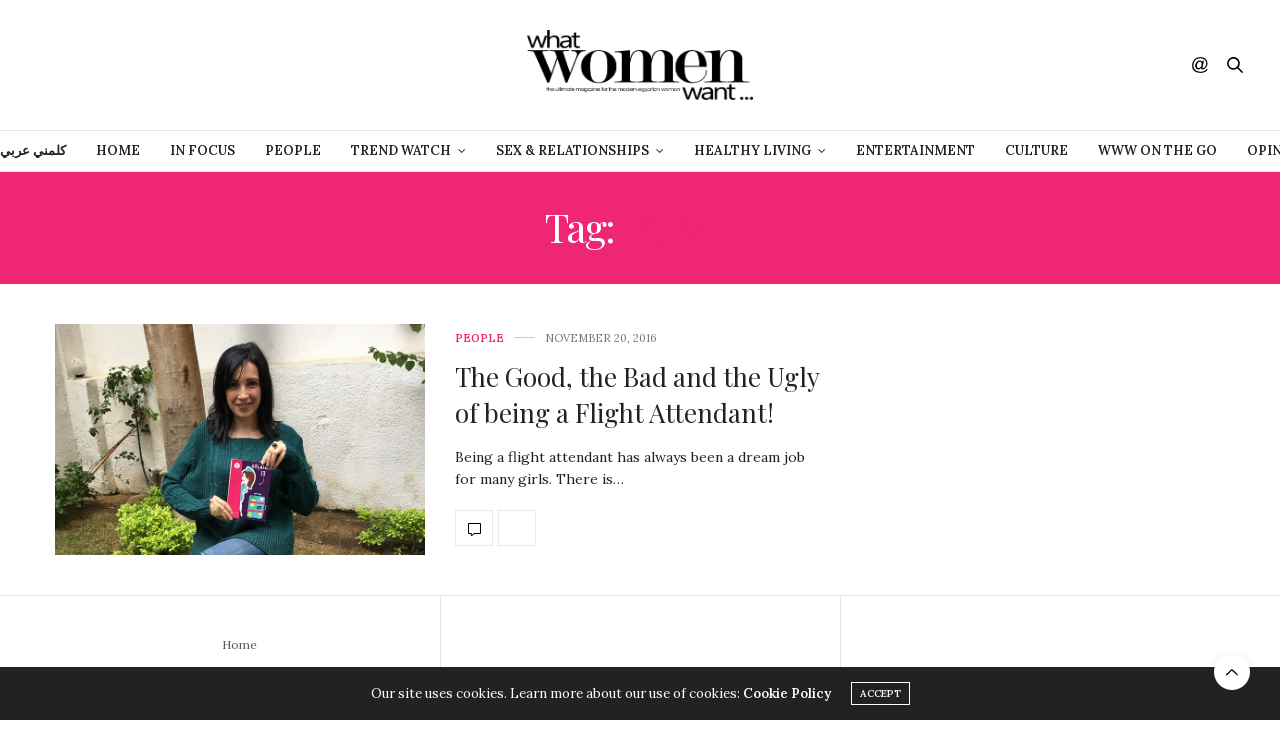

--- FILE ---
content_type: text/html; charset=UTF-8
request_url: https://whatwomenwant-mag.com/tag/rome/
body_size: 23066
content:
<!doctype html>
<html lang="en-US">
<head>
	<meta charset="UTF-8">
	<meta name="viewport" content="width=device-width, initial-scale=1, maximum-scale=1, user-scalable=1">
	<link rel="profile" href="http://gmpg.org/xfn/11">
	<link rel="pingback" href="https://whatwomenwant-mag.com/xmlrpc.php">
	<link rel="icon" href="https://whatwomenwant-mag.com/wp-content/uploads/2022/10/favicon.png" sizes="32x32" />
<link rel="icon" href="https://whatwomenwant-mag.com/wp-content/uploads/2022/10/favicon.png" sizes="192x192" />
<link rel="apple-touch-icon" href="https://whatwomenwant-mag.com/wp-content/uploads/2022/10/favicon.png" />
<meta name="msapplication-TileImage" content="https://whatwomenwant-mag.com/wp-content/uploads/2022/10/favicon.png" />
		<meta http-equiv="x-dns-prefetch-control" content="on">
	<link rel="dns-prefetch" href="//fonts.googleapis.com" />
	<link rel="dns-prefetch" href="//fonts.gstatic.com" />
	<link rel="dns-prefetch" href="//0.gravatar.com/" />
	<link rel="dns-prefetch" href="//2.gravatar.com/" />
	<link rel="dns-prefetch" href="//1.gravatar.com/" /><meta name='robots' content='index, follow, max-image-preview:large, max-snippet:-1, max-video-preview:-1' />

	<!-- This site is optimized with the Yoast SEO plugin v20.6 - https://yoast.com/wordpress/plugins/seo/ -->
	<title>rome Archives - What Women Want</title>
	<link rel="canonical" href="https://whatwomenwant-mag.com/tag/rome/" />
	<meta property="og:locale" content="en_US" />
	<meta property="og:type" content="article" />
	<meta property="og:title" content="rome Archives - What Women Want" />
	<meta property="og:url" content="https://whatwomenwant-mag.com/tag/rome/" />
	<meta property="og:site_name" content="What Women Want" />
	<meta name="twitter:card" content="summary_large_image" />
	<meta name="twitter:site" content="@wwwmag" />
	<script type="application/ld+json" class="yoast-schema-graph">{"@context":"https://schema.org","@graph":[{"@type":"CollectionPage","@id":"https://whatwomenwant-mag.com/tag/rome/","url":"https://whatwomenwant-mag.com/tag/rome/","name":"rome Archives - What Women Want","isPartOf":{"@id":"https://whatwomenwant-mag.com/#website"},"primaryImageOfPage":{"@id":"https://whatwomenwant-mag.com/tag/rome/#primaryimage"},"image":{"@id":"https://whatwomenwant-mag.com/tag/rome/#primaryimage"},"thumbnailUrl":"https://whatwomenwant-mag.com/wp-content/uploads/2016/11/Marwa-Gohar-resized.jpg","breadcrumb":{"@id":"https://whatwomenwant-mag.com/tag/rome/#breadcrumb"},"inLanguage":"en-US"},{"@type":"ImageObject","inLanguage":"en-US","@id":"https://whatwomenwant-mag.com/tag/rome/#primaryimage","url":"https://whatwomenwant-mag.com/wp-content/uploads/2016/11/Marwa-Gohar-resized.jpg","contentUrl":"https://whatwomenwant-mag.com/wp-content/uploads/2016/11/Marwa-Gohar-resized.jpg","width":800,"height":500},{"@type":"BreadcrumbList","@id":"https://whatwomenwant-mag.com/tag/rome/#breadcrumb","itemListElement":[{"@type":"ListItem","position":1,"name":"Home","item":"https://whatwomenwant-mag.com/"},{"@type":"ListItem","position":2,"name":"rome"}]},{"@type":"WebSite","@id":"https://whatwomenwant-mag.com/#website","url":"https://whatwomenwant-mag.com/","name":"What Women Want","description":"What Women Want","publisher":{"@id":"https://whatwomenwant-mag.com/#organization"},"potentialAction":[{"@type":"SearchAction","target":{"@type":"EntryPoint","urlTemplate":"https://whatwomenwant-mag.com/?s={search_term_string}"},"query-input":"required name=search_term_string"}],"inLanguage":"en-US"},{"@type":"Organization","@id":"https://whatwomenwant-mag.com/#organization","name":"What Women Want","url":"https://whatwomenwant-mag.com/","logo":{"@type":"ImageObject","inLanguage":"en-US","@id":"https://whatwomenwant-mag.com/#/schema/logo/image/","url":"https://whatwomenwant-mag.com/wp-content/uploads/2015/07/What-Women-Want-Magazine-Logo.png","contentUrl":"https://whatwomenwant-mag.com/wp-content/uploads/2015/07/What-Women-Want-Magazine-Logo.png","width":991,"height":308,"caption":"What Women Want"},"image":{"@id":"https://whatwomenwant-mag.com/#/schema/logo/image/"},"sameAs":["https://www.facebook.com/WhatWomenWantMagazine","https://twitter.com/wwwmag","https://instagram.com/whatwomenwantmag/","https://www.youtube.com/user/WWWmag?sub_confirmation=1","https://www.tiktok.com/@whatwomenwantmag?lang=en"]}]}</script>
	<!-- / Yoast SEO plugin. -->


<link rel='dns-prefetch' href='//maxcdn.bootstrapcdn.com' />
<link rel='dns-prefetch' href='//fonts.googleapis.com' />
<link rel="alternate" type="application/rss+xml" title="What Women Want &raquo; Feed" href="https://whatwomenwant-mag.com/feed/" />
<link rel="alternate" type="application/rss+xml" title="What Women Want &raquo; Comments Feed" href="https://whatwomenwant-mag.com/comments/feed/" />
<link rel="alternate" type="application/rss+xml" title="What Women Want &raquo; rome Tag Feed" href="https://whatwomenwant-mag.com/tag/rome/feed/" />
		<!-- This site uses the Google Analytics by ExactMetrics plugin v7.23.1 - Using Analytics tracking - https://www.exactmetrics.com/ -->
							<script src="//www.googletagmanager.com/gtag/js?id=G-7R59E9L413"  data-cfasync="false" data-wpfc-render="false" type="text/javascript" async></script>
			<script data-cfasync="false" data-wpfc-render="false" type="text/javascript">
				var em_version = '7.23.1';
				var em_track_user = true;
				var em_no_track_reason = '';
				
								var disableStrs = [
										'ga-disable-G-7R59E9L413',
									];

				/* Function to detect opted out users */
				function __gtagTrackerIsOptedOut() {
					for (var index = 0; index < disableStrs.length; index++) {
						if (document.cookie.indexOf(disableStrs[index] + '=true') > -1) {
							return true;
						}
					}

					return false;
				}

				/* Disable tracking if the opt-out cookie exists. */
				if (__gtagTrackerIsOptedOut()) {
					for (var index = 0; index < disableStrs.length; index++) {
						window[disableStrs[index]] = true;
					}
				}

				/* Opt-out function */
				function __gtagTrackerOptout() {
					for (var index = 0; index < disableStrs.length; index++) {
						document.cookie = disableStrs[index] + '=true; expires=Thu, 31 Dec 2099 23:59:59 UTC; path=/';
						window[disableStrs[index]] = true;
					}
				}

				if ('undefined' === typeof gaOptout) {
					function gaOptout() {
						__gtagTrackerOptout();
					}
				}
								window.dataLayer = window.dataLayer || [];

				window.ExactMetricsDualTracker = {
					helpers: {},
					trackers: {},
				};
				if (em_track_user) {
					function __gtagDataLayer() {
						dataLayer.push(arguments);
					}

					function __gtagTracker(type, name, parameters) {
						if (!parameters) {
							parameters = {};
						}

						if (parameters.send_to) {
							__gtagDataLayer.apply(null, arguments);
							return;
						}

						if (type === 'event') {
														parameters.send_to = exactmetrics_frontend.v4_id;
							var hookName = name;
							if (typeof parameters['event_category'] !== 'undefined') {
								hookName = parameters['event_category'] + ':' + name;
							}

							if (typeof ExactMetricsDualTracker.trackers[hookName] !== 'undefined') {
								ExactMetricsDualTracker.trackers[hookName](parameters);
							} else {
								__gtagDataLayer('event', name, parameters);
							}
							
						} else {
							__gtagDataLayer.apply(null, arguments);
						}
					}

					__gtagTracker('js', new Date());
					__gtagTracker('set', {
						'developer_id.dNDMyYj': true,
											});
										__gtagTracker('config', 'G-7R59E9L413', {"forceSSL":"true"} );
															window.gtag = __gtagTracker;										(function () {
						/* https://developers.google.com/analytics/devguides/collection/analyticsjs/ */
						/* ga and __gaTracker compatibility shim. */
						var noopfn = function () {
							return null;
						};
						var newtracker = function () {
							return new Tracker();
						};
						var Tracker = function () {
							return null;
						};
						var p = Tracker.prototype;
						p.get = noopfn;
						p.set = noopfn;
						p.send = function () {
							var args = Array.prototype.slice.call(arguments);
							args.unshift('send');
							__gaTracker.apply(null, args);
						};
						var __gaTracker = function () {
							var len = arguments.length;
							if (len === 0) {
								return;
							}
							var f = arguments[len - 1];
							if (typeof f !== 'object' || f === null || typeof f.hitCallback !== 'function') {
								if ('send' === arguments[0]) {
									var hitConverted, hitObject = false, action;
									if ('event' === arguments[1]) {
										if ('undefined' !== typeof arguments[3]) {
											hitObject = {
												'eventAction': arguments[3],
												'eventCategory': arguments[2],
												'eventLabel': arguments[4],
												'value': arguments[5] ? arguments[5] : 1,
											}
										}
									}
									if ('pageview' === arguments[1]) {
										if ('undefined' !== typeof arguments[2]) {
											hitObject = {
												'eventAction': 'page_view',
												'page_path': arguments[2],
											}
										}
									}
									if (typeof arguments[2] === 'object') {
										hitObject = arguments[2];
									}
									if (typeof arguments[5] === 'object') {
										Object.assign(hitObject, arguments[5]);
									}
									if ('undefined' !== typeof arguments[1].hitType) {
										hitObject = arguments[1];
										if ('pageview' === hitObject.hitType) {
											hitObject.eventAction = 'page_view';
										}
									}
									if (hitObject) {
										action = 'timing' === arguments[1].hitType ? 'timing_complete' : hitObject.eventAction;
										hitConverted = mapArgs(hitObject);
										__gtagTracker('event', action, hitConverted);
									}
								}
								return;
							}

							function mapArgs(args) {
								var arg, hit = {};
								var gaMap = {
									'eventCategory': 'event_category',
									'eventAction': 'event_action',
									'eventLabel': 'event_label',
									'eventValue': 'event_value',
									'nonInteraction': 'non_interaction',
									'timingCategory': 'event_category',
									'timingVar': 'name',
									'timingValue': 'value',
									'timingLabel': 'event_label',
									'page': 'page_path',
									'location': 'page_location',
									'title': 'page_title',
									'referrer' : 'page_referrer',
								};
								for (arg in args) {
																		if (!(!args.hasOwnProperty(arg) || !gaMap.hasOwnProperty(arg))) {
										hit[gaMap[arg]] = args[arg];
									} else {
										hit[arg] = args[arg];
									}
								}
								return hit;
							}

							try {
								f.hitCallback();
							} catch (ex) {
							}
						};
						__gaTracker.create = newtracker;
						__gaTracker.getByName = newtracker;
						__gaTracker.getAll = function () {
							return [];
						};
						__gaTracker.remove = noopfn;
						__gaTracker.loaded = true;
						window['__gaTracker'] = __gaTracker;
					})();
									} else {
										console.log("");
					(function () {
						function __gtagTracker() {
							return null;
						}

						window['__gtagTracker'] = __gtagTracker;
						window['gtag'] = __gtagTracker;
					})();
									}
			</script>
				<!-- / Google Analytics by ExactMetrics -->
		<script type="text/javascript">
window._wpemojiSettings = {"baseUrl":"https:\/\/s.w.org\/images\/core\/emoji\/14.0.0\/72x72\/","ext":".png","svgUrl":"https:\/\/s.w.org\/images\/core\/emoji\/14.0.0\/svg\/","svgExt":".svg","source":{"concatemoji":"https:\/\/whatwomenwant-mag.com\/wp-includes\/js\/wp-emoji-release.min.js?ver=6.1"}};
/*! This file is auto-generated */
!function(e,a,t){var n,r,o,i=a.createElement("canvas"),p=i.getContext&&i.getContext("2d");function s(e,t){var a=String.fromCharCode,e=(p.clearRect(0,0,i.width,i.height),p.fillText(a.apply(this,e),0,0),i.toDataURL());return p.clearRect(0,0,i.width,i.height),p.fillText(a.apply(this,t),0,0),e===i.toDataURL()}function c(e){var t=a.createElement("script");t.src=e,t.defer=t.type="text/javascript",a.getElementsByTagName("head")[0].appendChild(t)}for(o=Array("flag","emoji"),t.supports={everything:!0,everythingExceptFlag:!0},r=0;r<o.length;r++)t.supports[o[r]]=function(e){if(p&&p.fillText)switch(p.textBaseline="top",p.font="600 32px Arial",e){case"flag":return s([127987,65039,8205,9895,65039],[127987,65039,8203,9895,65039])?!1:!s([55356,56826,55356,56819],[55356,56826,8203,55356,56819])&&!s([55356,57332,56128,56423,56128,56418,56128,56421,56128,56430,56128,56423,56128,56447],[55356,57332,8203,56128,56423,8203,56128,56418,8203,56128,56421,8203,56128,56430,8203,56128,56423,8203,56128,56447]);case"emoji":return!s([129777,127995,8205,129778,127999],[129777,127995,8203,129778,127999])}return!1}(o[r]),t.supports.everything=t.supports.everything&&t.supports[o[r]],"flag"!==o[r]&&(t.supports.everythingExceptFlag=t.supports.everythingExceptFlag&&t.supports[o[r]]);t.supports.everythingExceptFlag=t.supports.everythingExceptFlag&&!t.supports.flag,t.DOMReady=!1,t.readyCallback=function(){t.DOMReady=!0},t.supports.everything||(n=function(){t.readyCallback()},a.addEventListener?(a.addEventListener("DOMContentLoaded",n,!1),e.addEventListener("load",n,!1)):(e.attachEvent("onload",n),a.attachEvent("onreadystatechange",function(){"complete"===a.readyState&&t.readyCallback()})),(e=t.source||{}).concatemoji?c(e.concatemoji):e.wpemoji&&e.twemoji&&(c(e.twemoji),c(e.wpemoji)))}(window,document,window._wpemojiSettings);
</script>
<style type="text/css">
img.wp-smiley,
img.emoji {
	display: inline !important;
	border: none !important;
	box-shadow: none !important;
	height: 1em !important;
	width: 1em !important;
	margin: 0 0.07em !important;
	vertical-align: -0.1em !important;
	background: none !important;
	padding: 0 !important;
}
</style>
	<link rel='stylesheet' id='twb-open-sans-css' href='https://fonts.googleapis.com/css?family=Open+Sans%3A300%2C400%2C500%2C600%2C700%2C800&#038;display=swap&#038;ver=6.1' media='all' />
<link rel='stylesheet' id='twbbwg-global-css' href='https://whatwomenwant-mag.com/wp-content/plugins/photo-gallery/booster/assets/css/global.css?ver=1.0.0' media='all' />
<link rel='stylesheet' id='wp-block-library-css' href='https://whatwomenwant-mag.com/wp-includes/css/dist/block-library/style.min.css?ver=6.1' media='all' />
<link rel='stylesheet' id='classic-theme-styles-css' href='https://whatwomenwant-mag.com/wp-includes/css/classic-themes.min.css?ver=1' media='all' />
<style id='global-styles-inline-css' type='text/css'>
body{--wp--preset--color--black: #000000;--wp--preset--color--cyan-bluish-gray: #abb8c3;--wp--preset--color--white: #ffffff;--wp--preset--color--pale-pink: #f78da7;--wp--preset--color--vivid-red: #cf2e2e;--wp--preset--color--luminous-vivid-orange: #ff6900;--wp--preset--color--luminous-vivid-amber: #fcb900;--wp--preset--color--light-green-cyan: #7bdcb5;--wp--preset--color--vivid-green-cyan: #00d084;--wp--preset--color--pale-cyan-blue: #8ed1fc;--wp--preset--color--vivid-cyan-blue: #0693e3;--wp--preset--color--vivid-purple: #9b51e0;--wp--preset--gradient--vivid-cyan-blue-to-vivid-purple: linear-gradient(135deg,rgba(6,147,227,1) 0%,rgb(155,81,224) 100%);--wp--preset--gradient--light-green-cyan-to-vivid-green-cyan: linear-gradient(135deg,rgb(122,220,180) 0%,rgb(0,208,130) 100%);--wp--preset--gradient--luminous-vivid-amber-to-luminous-vivid-orange: linear-gradient(135deg,rgba(252,185,0,1) 0%,rgba(255,105,0,1) 100%);--wp--preset--gradient--luminous-vivid-orange-to-vivid-red: linear-gradient(135deg,rgba(255,105,0,1) 0%,rgb(207,46,46) 100%);--wp--preset--gradient--very-light-gray-to-cyan-bluish-gray: linear-gradient(135deg,rgb(238,238,238) 0%,rgb(169,184,195) 100%);--wp--preset--gradient--cool-to-warm-spectrum: linear-gradient(135deg,rgb(74,234,220) 0%,rgb(151,120,209) 20%,rgb(207,42,186) 40%,rgb(238,44,130) 60%,rgb(251,105,98) 80%,rgb(254,248,76) 100%);--wp--preset--gradient--blush-light-purple: linear-gradient(135deg,rgb(255,206,236) 0%,rgb(152,150,240) 100%);--wp--preset--gradient--blush-bordeaux: linear-gradient(135deg,rgb(254,205,165) 0%,rgb(254,45,45) 50%,rgb(107,0,62) 100%);--wp--preset--gradient--luminous-dusk: linear-gradient(135deg,rgb(255,203,112) 0%,rgb(199,81,192) 50%,rgb(65,88,208) 100%);--wp--preset--gradient--pale-ocean: linear-gradient(135deg,rgb(255,245,203) 0%,rgb(182,227,212) 50%,rgb(51,167,181) 100%);--wp--preset--gradient--electric-grass: linear-gradient(135deg,rgb(202,248,128) 0%,rgb(113,206,126) 100%);--wp--preset--gradient--midnight: linear-gradient(135deg,rgb(2,3,129) 0%,rgb(40,116,252) 100%);--wp--preset--duotone--dark-grayscale: url('#wp-duotone-dark-grayscale');--wp--preset--duotone--grayscale: url('#wp-duotone-grayscale');--wp--preset--duotone--purple-yellow: url('#wp-duotone-purple-yellow');--wp--preset--duotone--blue-red: url('#wp-duotone-blue-red');--wp--preset--duotone--midnight: url('#wp-duotone-midnight');--wp--preset--duotone--magenta-yellow: url('#wp-duotone-magenta-yellow');--wp--preset--duotone--purple-green: url('#wp-duotone-purple-green');--wp--preset--duotone--blue-orange: url('#wp-duotone-blue-orange');--wp--preset--font-size--small: 13px;--wp--preset--font-size--medium: 20px;--wp--preset--font-size--large: 36px;--wp--preset--font-size--x-large: 42px;--wp--preset--spacing--20: 0.44rem;--wp--preset--spacing--30: 0.67rem;--wp--preset--spacing--40: 1rem;--wp--preset--spacing--50: 1.5rem;--wp--preset--spacing--60: 2.25rem;--wp--preset--spacing--70: 3.38rem;--wp--preset--spacing--80: 5.06rem;}:where(.is-layout-flex){gap: 0.5em;}body .is-layout-flow > .alignleft{float: left;margin-inline-start: 0;margin-inline-end: 2em;}body .is-layout-flow > .alignright{float: right;margin-inline-start: 2em;margin-inline-end: 0;}body .is-layout-flow > .aligncenter{margin-left: auto !important;margin-right: auto !important;}body .is-layout-constrained > .alignleft{float: left;margin-inline-start: 0;margin-inline-end: 2em;}body .is-layout-constrained > .alignright{float: right;margin-inline-start: 2em;margin-inline-end: 0;}body .is-layout-constrained > .aligncenter{margin-left: auto !important;margin-right: auto !important;}body .is-layout-constrained > :where(:not(.alignleft):not(.alignright):not(.alignfull)){max-width: var(--wp--style--global--content-size);margin-left: auto !important;margin-right: auto !important;}body .is-layout-constrained > .alignwide{max-width: var(--wp--style--global--wide-size);}body .is-layout-flex{display: flex;}body .is-layout-flex{flex-wrap: wrap;align-items: center;}body .is-layout-flex > *{margin: 0;}:where(.wp-block-columns.is-layout-flex){gap: 2em;}.has-black-color{color: var(--wp--preset--color--black) !important;}.has-cyan-bluish-gray-color{color: var(--wp--preset--color--cyan-bluish-gray) !important;}.has-white-color{color: var(--wp--preset--color--white) !important;}.has-pale-pink-color{color: var(--wp--preset--color--pale-pink) !important;}.has-vivid-red-color{color: var(--wp--preset--color--vivid-red) !important;}.has-luminous-vivid-orange-color{color: var(--wp--preset--color--luminous-vivid-orange) !important;}.has-luminous-vivid-amber-color{color: var(--wp--preset--color--luminous-vivid-amber) !important;}.has-light-green-cyan-color{color: var(--wp--preset--color--light-green-cyan) !important;}.has-vivid-green-cyan-color{color: var(--wp--preset--color--vivid-green-cyan) !important;}.has-pale-cyan-blue-color{color: var(--wp--preset--color--pale-cyan-blue) !important;}.has-vivid-cyan-blue-color{color: var(--wp--preset--color--vivid-cyan-blue) !important;}.has-vivid-purple-color{color: var(--wp--preset--color--vivid-purple) !important;}.has-black-background-color{background-color: var(--wp--preset--color--black) !important;}.has-cyan-bluish-gray-background-color{background-color: var(--wp--preset--color--cyan-bluish-gray) !important;}.has-white-background-color{background-color: var(--wp--preset--color--white) !important;}.has-pale-pink-background-color{background-color: var(--wp--preset--color--pale-pink) !important;}.has-vivid-red-background-color{background-color: var(--wp--preset--color--vivid-red) !important;}.has-luminous-vivid-orange-background-color{background-color: var(--wp--preset--color--luminous-vivid-orange) !important;}.has-luminous-vivid-amber-background-color{background-color: var(--wp--preset--color--luminous-vivid-amber) !important;}.has-light-green-cyan-background-color{background-color: var(--wp--preset--color--light-green-cyan) !important;}.has-vivid-green-cyan-background-color{background-color: var(--wp--preset--color--vivid-green-cyan) !important;}.has-pale-cyan-blue-background-color{background-color: var(--wp--preset--color--pale-cyan-blue) !important;}.has-vivid-cyan-blue-background-color{background-color: var(--wp--preset--color--vivid-cyan-blue) !important;}.has-vivid-purple-background-color{background-color: var(--wp--preset--color--vivid-purple) !important;}.has-black-border-color{border-color: var(--wp--preset--color--black) !important;}.has-cyan-bluish-gray-border-color{border-color: var(--wp--preset--color--cyan-bluish-gray) !important;}.has-white-border-color{border-color: var(--wp--preset--color--white) !important;}.has-pale-pink-border-color{border-color: var(--wp--preset--color--pale-pink) !important;}.has-vivid-red-border-color{border-color: var(--wp--preset--color--vivid-red) !important;}.has-luminous-vivid-orange-border-color{border-color: var(--wp--preset--color--luminous-vivid-orange) !important;}.has-luminous-vivid-amber-border-color{border-color: var(--wp--preset--color--luminous-vivid-amber) !important;}.has-light-green-cyan-border-color{border-color: var(--wp--preset--color--light-green-cyan) !important;}.has-vivid-green-cyan-border-color{border-color: var(--wp--preset--color--vivid-green-cyan) !important;}.has-pale-cyan-blue-border-color{border-color: var(--wp--preset--color--pale-cyan-blue) !important;}.has-vivid-cyan-blue-border-color{border-color: var(--wp--preset--color--vivid-cyan-blue) !important;}.has-vivid-purple-border-color{border-color: var(--wp--preset--color--vivid-purple) !important;}.has-vivid-cyan-blue-to-vivid-purple-gradient-background{background: var(--wp--preset--gradient--vivid-cyan-blue-to-vivid-purple) !important;}.has-light-green-cyan-to-vivid-green-cyan-gradient-background{background: var(--wp--preset--gradient--light-green-cyan-to-vivid-green-cyan) !important;}.has-luminous-vivid-amber-to-luminous-vivid-orange-gradient-background{background: var(--wp--preset--gradient--luminous-vivid-amber-to-luminous-vivid-orange) !important;}.has-luminous-vivid-orange-to-vivid-red-gradient-background{background: var(--wp--preset--gradient--luminous-vivid-orange-to-vivid-red) !important;}.has-very-light-gray-to-cyan-bluish-gray-gradient-background{background: var(--wp--preset--gradient--very-light-gray-to-cyan-bluish-gray) !important;}.has-cool-to-warm-spectrum-gradient-background{background: var(--wp--preset--gradient--cool-to-warm-spectrum) !important;}.has-blush-light-purple-gradient-background{background: var(--wp--preset--gradient--blush-light-purple) !important;}.has-blush-bordeaux-gradient-background{background: var(--wp--preset--gradient--blush-bordeaux) !important;}.has-luminous-dusk-gradient-background{background: var(--wp--preset--gradient--luminous-dusk) !important;}.has-pale-ocean-gradient-background{background: var(--wp--preset--gradient--pale-ocean) !important;}.has-electric-grass-gradient-background{background: var(--wp--preset--gradient--electric-grass) !important;}.has-midnight-gradient-background{background: var(--wp--preset--gradient--midnight) !important;}.has-small-font-size{font-size: var(--wp--preset--font-size--small) !important;}.has-medium-font-size{font-size: var(--wp--preset--font-size--medium) !important;}.has-large-font-size{font-size: var(--wp--preset--font-size--large) !important;}.has-x-large-font-size{font-size: var(--wp--preset--font-size--x-large) !important;}
.wp-block-navigation a:where(:not(.wp-element-button)){color: inherit;}
:where(.wp-block-columns.is-layout-flex){gap: 2em;}
.wp-block-pullquote{font-size: 1.5em;line-height: 1.6;}
</style>
<link rel='stylesheet' id='bwg_fonts-css' href='https://whatwomenwant-mag.com/wp-content/plugins/photo-gallery/css/bwg-fonts/fonts.css?ver=0.0.1' media='all' />
<link rel='stylesheet' id='sumoselect-css' href='https://whatwomenwant-mag.com/wp-content/plugins/photo-gallery/css/sumoselect.min.css?ver=3.4.6' media='all' />
<link rel='stylesheet' id='mCustomScrollbar-css' href='https://whatwomenwant-mag.com/wp-content/plugins/photo-gallery/css/jquery.mCustomScrollbar.min.css?ver=3.1.5' media='all' />
<link rel='stylesheet' id='bwg_frontend-css' href='https://whatwomenwant-mag.com/wp-content/plugins/photo-gallery/css/styles.min.css?ver=1.8.19' media='all' />
<link rel='stylesheet' id='dashicons-css' href='https://whatwomenwant-mag.com/wp-includes/css/dashicons.min.css?ver=6.1' media='all' />
<link rel='stylesheet' id='post-views-counter-frontend-css' href='https://whatwomenwant-mag.com/wp-content/plugins/post-views-counter/css/frontend.min.css?ver=1.4.3' media='all' />
<link rel='stylesheet' id='animate-css' href='https://whatwomenwant-mag.com/wp-content/plugins/wp-quiz/assets/frontend/css/animate.css?ver=3.6.0' media='all' />
<link rel='stylesheet' id='wp-quiz-css' href='https://whatwomenwant-mag.com/wp-content/plugins/wp-quiz/assets/frontend/css/wp-quiz.css?ver=2.0.10' media='all' />
<link rel='stylesheet' id='wpvp_widget-css' href='https://whatwomenwant-mag.com/wp-content/plugins/wp-video-posts/css/style.css?ver=6.1' media='all' />
<link rel='stylesheet' id='thb-fa-css' href='https://maxcdn.bootstrapcdn.com/font-awesome/4.7.0/css/font-awesome.min.css?ver=6.0.4' media='all' />
<link rel='stylesheet' id='thb-app-css' href='https://whatwomenwant-mag.com/wp-content/themes/thevoux-wp/assets/css/app.css?ver=6.0.4' media='all' />
<style id='thb-app-inline-css' type='text/css'>
body {font-family:'Lora';}@media only screen and (min-width:40.063em) {.header .logo .logoimg {max-height:200 x 100px;}}h1, h2, h3, h4, h5, h6, .mont, .wpcf7-response-output, label, .select-wrapper select, .wp-caption .wp-caption-text, .smalltitle, .toggle .title, q, blockquote p, cite, table tr th, table tr td, #footer.style3 .menu, #footer.style2 .menu, #footer.style4 .menu, .product-title, .social_bar, .widget.widget_socialcounter ul.style2 li {}input[type="submit"],.button,.btn,.thb-text-button {}em {}h1,.h1 {}h2 {}h3 {}h4 {}h5 {}h6 {}.full-menu-container .full-menu > li > a,#footer.style2 .menu,#footer.style3 .menu,#footer.style4 .menu,#footer.style5 .menu {}.subheader-menu>li>a {}.full-menu-container .full-menu > li > a,#footer.style2 .menu,#footer.style3 .menu,#footer.style4 .menu,#footer.style5 .menu {}.thb-mobile-menu>li>a,.thb-mobile-menu-secondary li a {}.thb-mobile-menu .sub-menu li a {}.post .post-title h1 {}.post-links,.thb-post-top,.post-meta,.post-author,.post-title-bullets li button span {}.social_bar ul li a {}#footer.style2 .menu,#footer.style3 .menu,#footer.style4 .menu,#footer.style5 .menu {}.full-menu-container .full-menu>li {padding-left:15px;padding-right:15px;}
</style>
<link rel='stylesheet' id='thb-style-css' href='https://whatwomenwant-mag.com/wp-content/themes/thevoux-wp-child/style.css' media='all' />
<link rel='stylesheet' id='thb-google-fonts-css' href='https://fonts.googleapis.com/css?family=Lora%3A400%2C400i%2C500%2C600%2C600i%2C700%2C700i%7CPlayfair+Display%3A400%2C400i%2C500%2C600%2C600i%2C700%2C700i&#038;subset=latin&#038;ver=6.1' media='all' />
<link rel='stylesheet' id='fancybox-css' href='https://whatwomenwant-mag.com/wp-content/plugins/easy-fancybox/fancybox/1.5.4/jquery.fancybox.min.css?ver=6.1' media='screen' />
<script src='https://whatwomenwant-mag.com/wp-includes/js/jquery/jquery.min.js?ver=3.6.1' id='jquery-core-js'></script>
<script src='https://whatwomenwant-mag.com/wp-includes/js/jquery/jquery-migrate.min.js?ver=3.3.2' id='jquery-migrate-js'></script>
<script src='https://whatwomenwant-mag.com/wp-content/plugins/photo-gallery/booster/assets/js/circle-progress.js?ver=1.2.2' id='twbbwg-circle-js'></script>
<script type='text/javascript' id='twbbwg-global-js-extra'>
/* <![CDATA[ */
var twb = {"nonce":"99412ffede","ajax_url":"https:\/\/whatwomenwant-mag.com\/wp-admin\/admin-ajax.php","plugin_url":"https:\/\/whatwomenwant-mag.com\/wp-content\/plugins\/photo-gallery\/booster","href":"https:\/\/whatwomenwant-mag.com\/wp-admin\/admin.php?page=twbbwg_photo-gallery"};
var twb = {"nonce":"99412ffede","ajax_url":"https:\/\/whatwomenwant-mag.com\/wp-admin\/admin-ajax.php","plugin_url":"https:\/\/whatwomenwant-mag.com\/wp-content\/plugins\/photo-gallery\/booster","href":"https:\/\/whatwomenwant-mag.com\/wp-admin\/admin.php?page=twbbwg_photo-gallery"};
/* ]]> */
</script>
<script src='https://whatwomenwant-mag.com/wp-content/plugins/photo-gallery/booster/assets/js/global.js?ver=1.0.0' id='twbbwg-global-js'></script>
<script src='https://whatwomenwant-mag.com/wp-content/plugins/google-analytics-dashboard-for-wp/assets/js/frontend-gtag.min.js?ver=7.23.1' id='exactmetrics-frontend-script-js'></script>
<script data-cfasync="false" data-wpfc-render="false" type="text/javascript" id='exactmetrics-frontend-script-js-extra'>/* <![CDATA[ */
var exactmetrics_frontend = {"js_events_tracking":"true","download_extensions":"zip,mp3,mpeg,pdf,docx,pptx,xlsx,rar","inbound_paths":"[{\"path\":\"\\\/go\\\/\",\"label\":\"affiliate\"},{\"path\":\"\\\/recommend\\\/\",\"label\":\"affiliate\"}]","home_url":"https:\/\/whatwomenwant-mag.com","hash_tracking":"false","v4_id":"G-7R59E9L413"};/* ]]> */
</script>
<script src='https://whatwomenwant-mag.com/wp-content/plugins/photo-gallery/js/jquery.sumoselect.min.js?ver=3.4.6' id='sumoselect-js'></script>
<script src='https://whatwomenwant-mag.com/wp-content/plugins/photo-gallery/js/tocca.min.js?ver=2.0.9' id='bwg_mobile-js'></script>
<script src='https://whatwomenwant-mag.com/wp-content/plugins/photo-gallery/js/jquery.mCustomScrollbar.concat.min.js?ver=3.1.5' id='mCustomScrollbar-js'></script>
<script src='https://whatwomenwant-mag.com/wp-content/plugins/photo-gallery/js/jquery.fullscreen.min.js?ver=0.6.0' id='jquery-fullscreen-js'></script>
<script type='text/javascript' id='bwg_frontend-js-extra'>
/* <![CDATA[ */
var bwg_objectsL10n = {"bwg_field_required":"field is required.","bwg_mail_validation":"This is not a valid email address.","bwg_search_result":"There are no images matching your search.","bwg_select_tag":"Select Tag","bwg_order_by":"Order By","bwg_search":"Search","bwg_show_ecommerce":"Show Ecommerce","bwg_hide_ecommerce":"Hide Ecommerce","bwg_show_comments":"Show Comments","bwg_hide_comments":"Hide Comments","bwg_restore":"Restore","bwg_maximize":"Maximize","bwg_fullscreen":"Fullscreen","bwg_exit_fullscreen":"Exit Fullscreen","bwg_search_tag":"SEARCH...","bwg_tag_no_match":"No tags found","bwg_all_tags_selected":"All tags selected","bwg_tags_selected":"tags selected","play":"Play","pause":"Pause","is_pro":"","bwg_play":"Play","bwg_pause":"Pause","bwg_hide_info":"Hide info","bwg_show_info":"Show info","bwg_hide_rating":"Hide rating","bwg_show_rating":"Show rating","ok":"Ok","cancel":"Cancel","select_all":"Select all","lazy_load":"0","lazy_loader":"https:\/\/whatwomenwant-mag.com\/wp-content\/plugins\/photo-gallery\/images\/ajax_loader.png","front_ajax":"0","bwg_tag_see_all":"see all tags","bwg_tag_see_less":"see less tags"};
/* ]]> */
</script>
<script src='https://whatwomenwant-mag.com/wp-content/plugins/photo-gallery/js/scripts.min.js?ver=1.8.19' id='bwg_frontend-js'></script>
<script src='https://whatwomenwant-mag.com/wp-content/plugins/wp-video-posts/inc/flowplayer/flowplayer-3.2.10.min.js' id='wpvp_flowplayer-js'></script>
<script type='text/javascript' id='wpvp_flowplayer_js-js-extra'>
/* <![CDATA[ */
var object_name = {"swf":"https:\/\/whatwomenwant-mag.com\/wp-content\/plugins\/wp-video-posts\/inc\/flowplayer\/flowplayer-3.2.11.swf"};
/* ]]> */
</script>
<script src='https://whatwomenwant-mag.com/wp-content/plugins/wp-video-posts/inc/flowplayer/wpvp_flowplayer.js' id='wpvp_flowplayer_js-js'></script>
<script type='text/javascript' id='wpvp_front_end_js-js-extra'>
/* <![CDATA[ */
var wpvp_vars = {"upload_size":"2MB","file_upload_limit":"2097152","wpvp_ajax":"https:\/\/whatwomenwant-mag.com\/wp-admin\/admin-ajax.php"};
/* ]]> */
</script>
<script src='https://whatwomenwant-mag.com/wp-content/plugins/wp-video-posts/js/wpvp-front-end.js' id='wpvp_front_end_js-js'></script>
<link rel="https://api.w.org/" href="https://whatwomenwant-mag.com/wp-json/" /><link rel="alternate" type="application/json" href="https://whatwomenwant-mag.com/wp-json/wp/v2/tags/10698" /><link rel="EditURI" type="application/rsd+xml" title="RSD" href="https://whatwomenwant-mag.com/xmlrpc.php?rsd" />
<link rel="wlwmanifest" type="application/wlwmanifest+xml" href="https://whatwomenwant-mag.com/wp-includes/wlwmanifest.xml" />
<meta name="generator" content="WordPress 6.1" />
				<meta property="ia:markup_url" content="https://whatwomenwant-mag.com/23883/?ia_markup=1" />
				<meta name="generator" content="Powered by WPBakery Page Builder - drag and drop page builder for WordPress."/>
<link rel="icon" href="https://whatwomenwant-mag.com/wp-content/uploads/2022/10/favicon.png" sizes="32x32" />
<link rel="icon" href="https://whatwomenwant-mag.com/wp-content/uploads/2022/10/favicon.png" sizes="192x192" />
<link rel="apple-touch-icon" href="https://whatwomenwant-mag.com/wp-content/uploads/2022/10/favicon.png" />
<meta name="msapplication-TileImage" content="https://whatwomenwant-mag.com/wp-content/uploads/2022/10/favicon.png" />
<noscript><style> .wpb_animate_when_almost_visible { opacity: 1; }</style></noscript></head>
<body class="archive tag tag-rome tag-10698 thb-borders-off thb-rounded-forms-off social_black-off header_submenu_color-light mobile_menu_animation- header-submenu-style1 thb-pinit-off wpb-js-composer js-comp-ver-6.1 vc_responsive">
<div id="wrapper" class="thb-page-transition-on">
	<!-- Start Mobile Menu -->
<nav id="mobile-menu" class="light">
	<div class="custom_scroll" id="menu-scroll">
		<a href="#" class="close"><svg xmlns="http://www.w3.org/2000/svg" viewBox="0 0 64 64" enable-background="new 0 0 64 64"><g fill="none" stroke="#000" stroke-width="2" stroke-miterlimit="10"><path d="m18.947 17.15l26.1 25.903"/><path d="m19.05 43.15l25.902-26.1"/></g></svg></a>
		<a href="https://whatwomenwant-mag.com" class="logolink" title="What Women Want">
			<img src="https://whatwomenwant-mag.com/wp-content/uploads/2015/07/What-Women-Want-Magazine-Logo.png" class="logoimg" alt="What Women Want"/>
		</a>
				  <ul id="menu-upper-menu-english" class="thb-mobile-menu"><li id="menu-item-32807" class=" menu-item menu-item-type-custom menu-item-object-custom menu-item-32807"><a href="https://whatwomenwant-mag.com/ar/">كلمني عربي</a></li>
<li id="menu-item-14170" class=" menu-item menu-item-type-custom menu-item-object-custom menu-item-home menu-item-14170"><a href="http://whatwomenwant-mag.com/">Home</a></li>
<li id="menu-item-27918" class=" menu-item menu-item-type-post_type menu-item-object-page menu-item-27918"><a href="https://whatwomenwant-mag.com/in-focus/">In Focus</a></li>
<li id="menu-item-14622" class=" menu-item menu-item-type-post_type menu-item-object-page menu-item-14622"><a href="https://whatwomenwant-mag.com/people/">People</a></li>
<li id="menu-item-4267" class=" menu-item menu-item-type-custom menu-item-object-custom menu-item-has-children menu-item-4267"><a>Trend Watch</a><span><i class="fa fa-angle-down"></i></span>
<ul class="sub-menu">
	<li id="menu-item-14139" class=" menu-item menu-item-type-post_type menu-item-object-page menu-item-14139"><a href="https://whatwomenwant-mag.com/beauty/">Beauty</a></li>
	<li id="menu-item-14340" class=" menu-item menu-item-type-post_type menu-item-object-page menu-item-14340"><a href="https://whatwomenwant-mag.com/fashion-frame/">Fashion Frame</a></li>
	<li id="menu-item-14522" class=" menu-item menu-item-type-post_type menu-item-object-page menu-item-14522"><a href="https://whatwomenwant-mag.com/home-and-decor-7/">Home &#038; Décor</a></li>
</ul>
</li>
<li id="menu-item-4288" class=" menu-item menu-item-type-custom menu-item-object-custom menu-item-has-children menu-item-4288"><a>Sex &#038; Relationships</a><span><i class="fa fa-angle-down"></i></span>
<ul class="sub-menu">
	<li id="menu-item-14343" class=" menu-item menu-item-type-post_type menu-item-object-page menu-item-14343"><a href="https://whatwomenwant-mag.com/sex/">Sex</a></li>
	<li id="menu-item-14342" class=" menu-item menu-item-type-post_type menu-item-object-page menu-item-14342"><a href="https://whatwomenwant-mag.com/relationships/">Relationships</a></li>
</ul>
</li>
<li id="menu-item-4311" class=" menu-item menu-item-type-custom menu-item-object-custom menu-item-has-children menu-item-4311"><a>Healthy Living</a><span><i class="fa fa-angle-down"></i></span>
<ul class="sub-menu">
	<li id="menu-item-14548" class=" menu-item menu-item-type-post_type menu-item-object-page menu-item-14548"><a href="https://whatwomenwant-mag.com/body-soul/">Body &#038; Soul</a></li>
	<li id="menu-item-14346" class=" menu-item menu-item-type-post_type menu-item-object-page menu-item-14346"><a href="https://whatwomenwant-mag.com/fitness/">Fitness</a></li>
	<li id="menu-item-14347" class=" menu-item menu-item-type-post_type menu-item-object-page menu-item-14347"><a href="https://whatwomenwant-mag.com/womens-health/">Women’s Health</a></li>
</ul>
</li>
<li id="menu-item-14355" class=" menu-item menu-item-type-post_type menu-item-object-page menu-item-14355"><a href="https://whatwomenwant-mag.com/entertainment/">Entertainment</a></li>
<li id="menu-item-14354" class=" menu-item menu-item-type-post_type menu-item-object-page menu-item-14354"><a href="https://whatwomenwant-mag.com/culture/">Culture</a></li>
<li id="menu-item-14358" class=" menu-item menu-item-type-post_type menu-item-object-page menu-item-14358"><a href="https://whatwomenwant-mag.com/www-on-the-go/">WWW on the go</a></li>
<li id="menu-item-14356" class=" menu-item menu-item-type-post_type menu-item-object-page menu-item-14356"><a href="https://whatwomenwant-mag.com/opinion/">Opinion</a></li>
<li id="menu-item-14154" class=" menu-item menu-item-type-post_type menu-item-object-page menu-item-has-children menu-item-14154"><a href="https://whatwomenwant-mag.com/www-tv/">WWW Lounge</a><span><i class="fa fa-angle-down"></i></span>
<ul class="sub-menu">
	<li id="menu-item-14156" class=" menu-item menu-item-type-post_type menu-item-object-page menu-item-14156"><a href="https://whatwomenwant-mag.com/movies/">Movies</a></li>
	<li id="menu-item-14155" class=" menu-item menu-item-type-post_type menu-item-object-page menu-item-14155"><a href="https://whatwomenwant-mag.com/books/">Books</a></li>
</ul>
</li>
<li id="menu-item-5204" class=" menu-item menu-item-type-custom menu-item-object-custom menu-item-has-children menu-item-5204"><a target="_blank">Family</a><span><i class="fa fa-angle-down"></i></span>
<ul class="sub-menu">
	<li id="menu-item-14364" class=" menu-item menu-item-type-taxonomy menu-item-object-category menu-item-14364"><a href="https://whatwomenwant-mag.com/category/family/">Family</a></li>
	<li id="menu-item-14365" class=" menu-item menu-item-type-taxonomy menu-item-object-category menu-item-14365"><a href="https://whatwomenwant-mag.com/category/kids-zone/">Kids Zone</a></li>
</ul>
</li>
<li id="menu-item-14408" class=" menu-item menu-item-type-post_type menu-item-object-page menu-item-has-children menu-item-14408"><a href="https://whatwomenwant-mag.com/buzzes/">Buzz</a><span><i class="fa fa-angle-down"></i></span>
<ul class="sub-menu">
	<li id="menu-item-14147" class=" menu-item menu-item-type-post_type menu-item-object-page menu-item-14147"><a href="https://whatwomenwant-mag.com/beauty-buzz/">Beauty Buzz</a></li>
	<li id="menu-item-14148" class=" menu-item menu-item-type-post_type menu-item-object-page menu-item-14148"><a href="https://whatwomenwant-mag.com/city-buzz/">City Buzz</a></li>
	<li id="menu-item-14149" class=" menu-item menu-item-type-post_type menu-item-object-page menu-item-14149"><a href="https://whatwomenwant-mag.com/entertainment-buzz/">Entertainment Buzz</a></li>
	<li id="menu-item-14150" class=" menu-item menu-item-type-post_type menu-item-object-page menu-item-14150"><a href="https://whatwomenwant-mag.com/fashion-buzz/">Fashion Buzz</a></li>
	<li id="menu-item-14151" class=" menu-item menu-item-type-post_type menu-item-object-page menu-item-14151"><a href="https://whatwomenwant-mag.com/news-buzz/">News Buzz</a></li>
	<li id="menu-item-14152" class=" menu-item menu-item-type-post_type menu-item-object-page menu-item-14152"><a href="https://whatwomenwant-mag.com/technology-buzz/">Technology Buzz</a></li>
	<li id="menu-item-14359" class=" menu-item menu-item-type-post_type menu-item-object-page menu-item-14359"><a href="https://whatwomenwant-mag.com/travel-buzz/">Travel Buzz</a></li>
</ul>
</li>
<li id="menu-item-14393" class=" menu-item menu-item-type-post_type menu-item-object-page menu-item-14393"><a href="https://whatwomenwant-mag.com/www-reviews/">WWW Reviews</a></li>
<li id="menu-item-14901" class=" menu-item menu-item-type-post_type menu-item-object-page menu-item-14901"><a href="https://whatwomenwant-mag.com/www-tv/">WWW TV</a></li>
<li id="menu-item-14161" class=" menu-item menu-item-type-post_type menu-item-object-page menu-item-14161"><a href="https://whatwomenwant-mag.com/editor/">Editor&#8217;s Note</a></li>
<li id="menu-item-14399" class=" menu-item menu-item-type-post_type menu-item-object-page menu-item-14399"><a href="https://whatwomenwant-mag.com/blog/">Blog</a></li>
<li id="menu-item-17907" class=" menu-item menu-item-type-post_type menu-item-object-page menu-item-17907"><a href="https://whatwomenwant-mag.com/feature/">Feature</a></li>
<li id="menu-item-32802" class=" menu-item menu-item-type-post_type menu-item-object-page menu-item-32802"><a href="https://whatwomenwant-mag.com/hanefra7-biki-emta/">Hanefra7 Biki Emta</a></li>
<li id="menu-item-34861" class=" menu-item menu-item-type-post_type menu-item-object-page menu-item-34861"><a href="https://whatwomenwant-mag.com/real-arab-tales/">Real Arab Tales</a></li>
</ul>						<div class="menu-footer">
					</div>
	</div>
</nav>
<!-- End Mobile Menu -->
	<!-- Start Content Container -->
	<div id="content-container">
		<!-- Start Content Click Capture -->
		<div class="click-capture"></div>
		<!-- End Content Click Capture -->
						
<!-- Start Header -->
<header class="header fixed ">
	<div class="header_top cf">
		<div class="row full-width-row">
			<div class="small-3 medium-2 columns toggle-holder">
					<a href="#" class="mobile-toggle hide-for-large small"><div><span></span><span></span><span></span></div></a>
				</div>
			<div class="small-6 medium-8 columns logo text-center active">
								<a href="https://whatwomenwant-mag.com" class="logolink" title="What Women Want">
					<img src="https://whatwomenwant-mag.com/wp-content/uploads/2015/07/What-Women-Want-Magazine-Logo.png" class="logoimg" alt="What Women Want"/>
				</a>
							</div>
			<div class="small-3 medium-2 columns text-right">
				<div class="social-holder style1">
						<aside class="social_header">
		<div>
																																									</div>
		<i class="social_toggle"><svg xmlns="http://www.w3.org/2000/svg" width="16.2" height="16.2" viewBox="0 0 16.2 16.2"><path d="M9 11.2c-.4.4-.8.8-1.2 1-.4.3-.9.4-1.4.4-.5 0-1-.1-1.5-.4-.5-.3-.8-.7-1.2-1.3-.2-.7-.4-1.4-.4-2.1 0-.9.2-1.8.7-2.6.5-.9 1-1.5 1.7-2s1.3-.7 2-.7c.5 0 1 .1 1.4.4.5.2.8.6 1.2 1.1l.3-1.3h1.5l-1.2 5.6c-.2.8-.3 1.2-.3 1.3 0 .2.1.3.2.4.1.1.3.2.4.2.3 0 .7-.2 1.2-.5.6-.5 1.2-1 1.5-1.8.4-.7.6-1.5.6-2.3 0-.9-.3-1.8-.7-2.6-.5-.8-1.2-1.5-2.2-1.9-1-.5-2-.8-3.2-.8-1.3 0-2.5.3-3.6.9-1.1.6-1.9 1.5-2.5 2.6-.6 1.1-.9 2.4-.9 3.7 0 1.4.3 2.5.9 3.5.6 1 1.5 1.7 2.6 2.2 1.1.5 2.4.7 3.8.7 1.5 0 2.7-.2 3.7-.7 1-.5 1.7-1.1 2.2-1.8h1.5c-.3.6-.8 1.2-1.5 1.8-.7.6-1.5 1.1-2.5 1.4-1 .4-2.1.5-3.5.5-1.3 0-2.4-.2-3.5-.5s-2-.8-2.7-1.4c-.7-.6-1.3-1.4-1.7-2.2-.4-1-.6-2.2-.6-3.4C.1 7.2.4 6 1 4.7c.7-1.5 1.7-2.6 2.9-3.4C5.2.5 6.7.1 8.5.1c1.4 0 2.7.3 3.8.8 1.1.6 2 1.4 2.6 2.5.5 1 .8 2 .8 3.1 0 1.6-.6 3-1.7 4.3-1 1.1-2.1 1.7-3.4 1.7-.4 0-.7-.1-.9-.2-.2-.1-.4-.3-.5-.5-.1-.1-.2-.3-.2-.6zM4.9 8.9c0 .8.2 1.3.5 1.8.4.4.8.6 1.3.6.3 0 .6-.1 1-.3.3-.2.7-.5 1-.8.3-.4.6-.8.8-1.4.2-.6.3-1.1.3-1.7 0-.8-.2-1.3-.6-1.8-.4-.4-.8-.6-1.4-.6-.4 0-.7.1-1 .3-.3.2-.6.5-.9.9-.3.4-.5.9-.7 1.5-.2.5-.3 1-.3 1.5z"/></svg></i>
	</aside>
 					 	<aside class="quick_search">
		<svg xmlns="http://www.w3.org/2000/svg" version="1.1" class="search_icon" x="0" y="0" width="16.2" height="16.2" viewBox="0 0 16.2 16.2" enable-background="new 0 0 16.209 16.204" xml:space="preserve"><path d="M15.9 14.7l-4.3-4.3c0.9-1.1 1.4-2.5 1.4-4 0-3.5-2.9-6.4-6.4-6.4S0.1 3 0.1 6.5c0 3.5 2.9 6.4 6.4 6.4 1.4 0 2.8-0.5 3.9-1.3l4.4 4.3c0.2 0.2 0.4 0.2 0.6 0.2 0.2 0 0.4-0.1 0.6-0.2C16.2 15.6 16.2 15.1 15.9 14.7zM1.7 6.5c0-2.6 2.2-4.8 4.8-4.8s4.8 2.1 4.8 4.8c0 2.6-2.2 4.8-4.8 4.8S1.7 9.1 1.7 6.5z"/></svg>		<!-- Start SearchForm -->
<form method="get" class="searchform" role="search" action="https://whatwomenwant-mag.com/">
    <fieldset>
    	<input name="s" type="text" placeholder="Search" class="small-12">
    </fieldset>
</form>
<!-- End SearchForm -->	</aside>
									</div>
			</div>
		</div>
			</div>
	<div class="nav_holder show-for-large">
		<nav class="full-menu-container text-center">
						  <ul id="menu-upper-menu-english-1" class="full-menu nav submenu-style-style1"><li class="menu-item menu-item-type-custom menu-item-object-custom menu-item-32807"><a href="https://whatwomenwant-mag.com/ar/">كلمني عربي</a></li>
<li class="menu-item menu-item-type-custom menu-item-object-custom menu-item-home menu-item-14170"><a href="http://whatwomenwant-mag.com/">Home</a></li>
<li class="menu-item menu-item-type-post_type menu-item-object-page menu-item-27918"><a href="https://whatwomenwant-mag.com/in-focus/">In Focus</a></li>
<li class="menu-item menu-item-type-post_type menu-item-object-page menu-item-14622"><a href="https://whatwomenwant-mag.com/people/">People</a></li>
<li class="menu-item menu-item-type-custom menu-item-object-custom menu-item-has-children menu-item-4267"><a>Trend Watch</a>


<ul class="sub-menu ">
	<li class="menu-item menu-item-type-post_type menu-item-object-page menu-item-14139"><a href="https://whatwomenwant-mag.com/beauty/">Beauty</a></li>
	<li class="menu-item menu-item-type-post_type menu-item-object-page menu-item-14340"><a href="https://whatwomenwant-mag.com/fashion-frame/">Fashion Frame</a></li>
	<li class="menu-item menu-item-type-post_type menu-item-object-page menu-item-14522"><a href="https://whatwomenwant-mag.com/home-and-decor-7/">Home &#038; Décor</a></li>
</ul>
</li>
<li class="menu-item menu-item-type-custom menu-item-object-custom menu-item-has-children menu-item-4288"><a>Sex &#038; Relationships</a>


<ul class="sub-menu ">
	<li class="menu-item menu-item-type-post_type menu-item-object-page menu-item-14343"><a href="https://whatwomenwant-mag.com/sex/">Sex</a></li>
	<li class="menu-item menu-item-type-post_type menu-item-object-page menu-item-14342"><a href="https://whatwomenwant-mag.com/relationships/">Relationships</a></li>
</ul>
</li>
<li class="menu-item menu-item-type-custom menu-item-object-custom menu-item-has-children menu-item-4311"><a>Healthy Living</a>


<ul class="sub-menu ">
	<li class="menu-item menu-item-type-post_type menu-item-object-page menu-item-14548"><a href="https://whatwomenwant-mag.com/body-soul/">Body &#038; Soul</a></li>
	<li class="menu-item menu-item-type-post_type menu-item-object-page menu-item-14346"><a href="https://whatwomenwant-mag.com/fitness/">Fitness</a></li>
	<li class="menu-item menu-item-type-post_type menu-item-object-page menu-item-14347"><a href="https://whatwomenwant-mag.com/womens-health/">Women’s Health</a></li>
</ul>
</li>
<li class="menu-item menu-item-type-post_type menu-item-object-page menu-item-14355"><a href="https://whatwomenwant-mag.com/entertainment/">Entertainment</a></li>
<li class="menu-item menu-item-type-post_type menu-item-object-page menu-item-14354"><a href="https://whatwomenwant-mag.com/culture/">Culture</a></li>
<li class="menu-item menu-item-type-post_type menu-item-object-page menu-item-14358"><a href="https://whatwomenwant-mag.com/www-on-the-go/">WWW on the go</a></li>
<li class="menu-item menu-item-type-post_type menu-item-object-page menu-item-14356"><a href="https://whatwomenwant-mag.com/opinion/">Opinion</a></li>
<li class="menu-item menu-item-type-post_type menu-item-object-page menu-item-has-children menu-item-14154"><a href="https://whatwomenwant-mag.com/www-tv/">WWW Lounge</a>


<ul class="sub-menu ">
	<li class="menu-item menu-item-type-post_type menu-item-object-page menu-item-14156"><a href="https://whatwomenwant-mag.com/movies/">Movies</a></li>
	<li class="menu-item menu-item-type-post_type menu-item-object-page menu-item-14155"><a href="https://whatwomenwant-mag.com/books/">Books</a></li>
</ul>
</li>
<li class="menu-item menu-item-type-custom menu-item-object-custom menu-item-has-children menu-item-5204 menu-item-mega-parent"><a target="_blank">Family</a>
<div class="thb_mega_menu_holder"><div class="row"><div class="small-12 columns">

<ul class="sub-menu thb_mega_menu">
	<li class="menu-item menu-item-type-taxonomy menu-item-object-category menu-item-14364"><a href="https://whatwomenwant-mag.com/category/family/">Family</a></li>
	<li class="menu-item menu-item-type-taxonomy menu-item-object-category menu-item-14365"><a href="https://whatwomenwant-mag.com/category/kids-zone/">Kids Zone</a></li>
</ul>
<div class="category-children cf"><div class="row "><div class="small-12 medium-6 large-3 columns"><article class="post mega-menu-post  post-43413 post type-post status-publish format-image has-post-thumbnail hentry category-family category-21781 post_format-post-format-image" itemscope itemtype="http://schema.org/Article">
	<figure class="post-gallery">
		<a href="https://whatwomenwant-mag.com/%d8%a8%d9%85%d9%86%d8%a7%d8%b3%d8%a8%d8%a9-%d8%ad%d9%84%d9%88%d9%84-%d8%a7%d9%84%d9%85%d9%88%d8%b3%d9%85-%d8%a7%d9%84%d8%af%d8%b1%d8%a7%d8%b3%d9%8a-%d9%85%d8%b5%d8%b1%d9%81-%d8%a3%d8%a8%d9%88/" title="بمناسبة حلول الموسم الدراسي&#8230;. مصرف أبو ظبي الإسلامي – مصر يطلق عرض حصري لعملائه حاملي البطاقات المغطاة">
			<img width="680" height="400" src="https://whatwomenwant-mag.com/wp-content/uploads/2025/08/Articls-website-5-20x11.png" class="attachment-thevoux-style9-2x size-thevoux-style9-2x thb-lazyload lazyload wp-post-image" alt="بمناسبة حلول الموسم الدراسي.... مصرف أبو ظبي الإسلامي – مصر يطلق عرض حصري لعملائه حاملي البطاقات المغطاة" decoding="async" loading="lazy" sizes="(max-width: 680px) 100vw, 680px" data-src="https://whatwomenwant-mag.com/wp-content/uploads/2025/08/Articls-website-5-680x400.png" data-sizes="auto" data-srcset="https://whatwomenwant-mag.com/wp-content/uploads/2025/08/Articls-website-5-680x400.png 680w, https://whatwomenwant-mag.com/wp-content/uploads/2025/08/Articls-website-5-340x200.png 340w, https://whatwomenwant-mag.com/wp-content/uploads/2025/08/Articls-website-5-20x11.png 20w, https://whatwomenwant-mag.com/wp-content/uploads/2025/08/Articls-website-5-1020x600.png 1020w" />		</a>
	</figure>
	<div class="post-title entry-header">
		<h6 itemprop="headline"><a href="https://whatwomenwant-mag.com/%d8%a8%d9%85%d9%86%d8%a7%d8%b3%d8%a8%d8%a9-%d8%ad%d9%84%d9%88%d9%84-%d8%a7%d9%84%d9%85%d9%88%d8%b3%d9%85-%d8%a7%d9%84%d8%af%d8%b1%d8%a7%d8%b3%d9%8a-%d9%85%d8%b5%d8%b1%d9%81-%d8%a3%d8%a8%d9%88/" title="بمناسبة حلول الموسم الدراسي&#8230;. مصرف أبو ظبي الإسلامي – مصر يطلق عرض حصري لعملائه حاملي البطاقات المغطاة">بمناسبة حلول الموسم الدراسي&#8230;. مصرف أبو ظبي الإسلامي – مصر يطلق عرض حصري لعملائه حاملي البطاقات المغطاة</a></h6>
	</div>
		<aside class="post-bottom-meta hide">
		<meta itemprop="mainEntityOfPage" content="https://whatwomenwant-mag.com/%d8%a8%d9%85%d9%86%d8%a7%d8%b3%d8%a8%d8%a9-%d8%ad%d9%84%d9%88%d9%84-%d8%a7%d9%84%d9%85%d9%88%d8%b3%d9%85-%d8%a7%d9%84%d8%af%d8%b1%d8%a7%d8%b3%d9%8a-%d9%85%d8%b5%d8%b1%d9%81-%d8%a3%d8%a8%d9%88/">
		<span class="vcard author" itemprop="author" content="Reem Gamil">
			<span class="fn">Reem Gamil</span>
		</span>
		<time class="time publised entry-date" datetime="2025-08-28T09:05:43+00:00" itemprop="datePublished" content="2025-08-28T09:05:43+00:00">August 28, 2025</time>
		<meta itemprop="dateModified" class="updated" content="2025-08-28T12:18:33+00:00">
		<span itemprop="publisher" itemscope itemtype="https://schema.org/Organization">
			<meta itemprop="name" content="What Women Want">
			<span itemprop="logo" itemscope itemtype="https://schema.org/ImageObject">
				<meta itemprop="url" content="https://whatwomenwant-mag.com/wp-content/themes/thevoux-wp/assets/img/logo.png">
			</span>
		</span>
		<span itemprop="image" itemscope itemtype="http://schema.org/ImageObject">
			<meta itemprop="url" content="https://whatwomenwant-mag.com/wp-content/uploads/2025/08/Articls-website-5.png">
			<meta itemprop="width" content="1200" />
			<meta itemprop="height" content="630" />
		</span>
	</aside>
	</article></div><div class="small-12 medium-6 large-3 columns"><article class="post mega-menu-post  post-41597 post type-post status-publish format-image has-post-thumbnail hentry category-family post_format-post-format-image" itemscope itemtype="http://schema.org/Article">
	<figure class="post-gallery">
		<a href="https://whatwomenwant-mag.com/weladna-bekheir-making-educational-content-the-egyptian-way/" title="“Weladna Bekheir”: Making Educational Content The Egyptian Way">
			<img width="680" height="400" src="https://whatwomenwant-mag.com/wp-content/uploads/2024/01/Untitled-design-7-20x11.png" class="attachment-thevoux-style9-2x size-thevoux-style9-2x thb-lazyload lazyload wp-post-image" alt="" decoding="async" loading="lazy" sizes="(max-width: 680px) 100vw, 680px" data-src="https://whatwomenwant-mag.com/wp-content/uploads/2024/01/Untitled-design-7-680x400.png" data-sizes="auto" data-srcset="https://whatwomenwant-mag.com/wp-content/uploads/2024/01/Untitled-design-7-680x400.png 680w, https://whatwomenwant-mag.com/wp-content/uploads/2024/01/Untitled-design-7-340x200.png 340w, https://whatwomenwant-mag.com/wp-content/uploads/2024/01/Untitled-design-7-20x11.png 20w, https://whatwomenwant-mag.com/wp-content/uploads/2024/01/Untitled-design-7-1020x600.png 1020w" />		</a>
	</figure>
	<div class="post-title entry-header">
		<h6 itemprop="headline"><a href="https://whatwomenwant-mag.com/weladna-bekheir-making-educational-content-the-egyptian-way/" title="“Weladna Bekheir”: Making Educational Content The Egyptian Way">“Weladna Bekheir”: Making Educational Content The Egyptian Way</a></h6>
	</div>
		<aside class="post-bottom-meta hide">
		<meta itemprop="mainEntityOfPage" content="https://whatwomenwant-mag.com/weladna-bekheir-making-educational-content-the-egyptian-way/">
		<span class="vcard author" itemprop="author" content="Reem Gamil">
			<span class="fn">Reem Gamil</span>
		</span>
		<time class="time publised entry-date" datetime="2024-01-18T14:29:54+00:00" itemprop="datePublished" content="2024-01-18T14:29:54+00:00">January 18, 2024</time>
		<meta itemprop="dateModified" class="updated" content="2024-01-24T09:32:34+00:00">
		<span itemprop="publisher" itemscope itemtype="https://schema.org/Organization">
			<meta itemprop="name" content="What Women Want">
			<span itemprop="logo" itemscope itemtype="https://schema.org/ImageObject">
				<meta itemprop="url" content="https://whatwomenwant-mag.com/wp-content/themes/thevoux-wp/assets/img/logo.png">
			</span>
		</span>
		<span itemprop="image" itemscope itemtype="http://schema.org/ImageObject">
			<meta itemprop="url" content="https://whatwomenwant-mag.com/wp-content/uploads/2024/01/Untitled-design-7.png">
			<meta itemprop="width" content="1200" />
			<meta itemprop="height" content="630" />
		</span>
	</aside>
	</article></div><div class="small-12 medium-6 large-3 columns"><article class="post mega-menu-post  post-38474 post type-post status-publish format-image has-post-thumbnail hentry category-family tag-aqwa-hob tag-elaraby tag-elaraby-group tag-massar-egbari tag-mothers-day tag-motherhood tag-mothers tag-the-strongest-love tag-what-women-want tag-what-women-want-magazine tag-women-empowerment post_format-post-format-image" itemscope itemtype="http://schema.org/Article">
	<figure class="post-gallery">
		<a href="https://whatwomenwant-mag.com/the-strongest-love-elaraby-groups-latest-mothers-day-campaign-is-the-greatest-tribute-to-every-mother/" title="The Strongest Love: ELARABY Group’s Latest Mother’s Day Campaign is the Greatest Tribute to Every Mother">
			<img width="680" height="400" src="https://whatwomenwant-mag.com/wp-content/uploads/2022/03/Copy_of_feature_1200x650__42-20x11.png" class="attachment-thevoux-style9-2x size-thevoux-style9-2x thb-lazyload lazyload wp-post-image" alt="" decoding="async" loading="lazy" sizes="(max-width: 680px) 100vw, 680px" data-src="https://whatwomenwant-mag.com/wp-content/uploads/2022/03/Copy_of_feature_1200x650__42-680x400.png" data-sizes="auto" data-srcset="https://whatwomenwant-mag.com/wp-content/uploads/2022/03/Copy_of_feature_1200x650__42-680x400.png 680w, https://whatwomenwant-mag.com/wp-content/uploads/2022/03/Copy_of_feature_1200x650__42-340x200.png 340w, https://whatwomenwant-mag.com/wp-content/uploads/2022/03/Copy_of_feature_1200x650__42-20x11.png 20w, https://whatwomenwant-mag.com/wp-content/uploads/2022/03/Copy_of_feature_1200x650__42-1020x600.png 1020w" />		</a>
	</figure>
	<div class="post-title entry-header">
		<h6 itemprop="headline"><a href="https://whatwomenwant-mag.com/the-strongest-love-elaraby-groups-latest-mothers-day-campaign-is-the-greatest-tribute-to-every-mother/" title="The Strongest Love: ELARABY Group’s Latest Mother’s Day Campaign is the Greatest Tribute to Every Mother">The Strongest Love: ELARABY Group’s Latest Mother’s Day Campaign is the Greatest Tribute to Every Mother</a></h6>
	</div>
		<aside class="post-bottom-meta hide">
		<meta itemprop="mainEntityOfPage" content="https://whatwomenwant-mag.com/the-strongest-love-elaraby-groups-latest-mothers-day-campaign-is-the-greatest-tribute-to-every-mother/">
		<span class="vcard author" itemprop="author" content="Reem Gamil">
			<span class="fn">Reem Gamil</span>
		</span>
		<time class="time publised entry-date" datetime="2022-03-29T11:06:44+00:00" itemprop="datePublished" content="2022-03-29T11:06:44+00:00">March 29, 2022</time>
		<meta itemprop="dateModified" class="updated" content="2022-03-29T11:26:32+00:00">
		<span itemprop="publisher" itemscope itemtype="https://schema.org/Organization">
			<meta itemprop="name" content="What Women Want">
			<span itemprop="logo" itemscope itemtype="https://schema.org/ImageObject">
				<meta itemprop="url" content="https://whatwomenwant-mag.com/wp-content/themes/thevoux-wp/assets/img/logo.png">
			</span>
		</span>
		<span itemprop="image" itemscope itemtype="http://schema.org/ImageObject">
			<meta itemprop="url" content="https://whatwomenwant-mag.com/wp-content/uploads/2022/03/Copy_of_feature_1200x650__42.png">
			<meta itemprop="width" content="1200" />
			<meta itemprop="height" content="630" />
		</span>
	</aside>
	</article></div><div class="small-12 medium-6 large-3 columns"><article class="post mega-menu-post  post-36980 post type-post status-publish format-image has-post-thumbnail hentry category-family tag-achievements tag-childhood-choices tag-children tag-egypt tag-family tag-health tag-kids tag-life tag-motherhood tag-stereotypes tag-what-women-want post_format-post-format-image" itemscope itemtype="http://schema.org/Article">
	<figure class="post-gallery">
		<a href="https://whatwomenwant-mag.com/how-to-raise-healthy-kids-give-them-room-to-choose/" title="How to Raise Healthy Kids? Give Them Room to Choose!">
			<img width="680" height="400" src="https://whatwomenwant-mag.com/wp-content/uploads/2021/09/feature_1200x650__8-1-20x11.png" class="attachment-thevoux-style9-2x size-thevoux-style9-2x thb-lazyload lazyload wp-post-image" alt="Little Miss Sunshine - choose" decoding="async" loading="lazy" sizes="(max-width: 680px) 100vw, 680px" data-src="https://whatwomenwant-mag.com/wp-content/uploads/2021/09/feature_1200x650__8-1-680x400.png" data-sizes="auto" data-srcset="https://whatwomenwant-mag.com/wp-content/uploads/2021/09/feature_1200x650__8-1-680x400.png 680w, https://whatwomenwant-mag.com/wp-content/uploads/2021/09/feature_1200x650__8-1-340x200.png 340w, https://whatwomenwant-mag.com/wp-content/uploads/2021/09/feature_1200x650__8-1-20x11.png 20w, https://whatwomenwant-mag.com/wp-content/uploads/2021/09/feature_1200x650__8-1-1020x600.png 1020w" />		</a>
	</figure>
	<div class="post-title entry-header">
		<h6 itemprop="headline"><a href="https://whatwomenwant-mag.com/how-to-raise-healthy-kids-give-them-room-to-choose/" title="How to Raise Healthy Kids? Give Them Room to Choose!">How to Raise Healthy Kids? Give Them Room to Choose!</a></h6>
	</div>
		<aside class="post-bottom-meta hide">
		<meta itemprop="mainEntityOfPage" content="https://whatwomenwant-mag.com/how-to-raise-healthy-kids-give-them-room-to-choose/">
		<span class="vcard author" itemprop="author" content="Reem Gamil">
			<span class="fn">Reem Gamil</span>
		</span>
		<time class="time publised entry-date" datetime="2021-09-07T20:31:01+00:00" itemprop="datePublished" content="2021-09-07T20:31:01+00:00">September 7, 2021</time>
		<meta itemprop="dateModified" class="updated" content="2021-09-07T20:31:01+00:00">
		<span itemprop="publisher" itemscope itemtype="https://schema.org/Organization">
			<meta itemprop="name" content="What Women Want">
			<span itemprop="logo" itemscope itemtype="https://schema.org/ImageObject">
				<meta itemprop="url" content="https://whatwomenwant-mag.com/wp-content/themes/thevoux-wp/assets/img/logo.png">
			</span>
		</span>
		<span itemprop="image" itemscope itemtype="http://schema.org/ImageObject">
			<meta itemprop="url" content="https://whatwomenwant-mag.com/wp-content/uploads/2021/09/feature_1200x650__8-1.png">
			<meta itemprop="width" content="1200" />
			<meta itemprop="height" content="630" />
		</span>
	</aside>
	</article></div></div><div class="row "><div class="small-12 medium-6 large-3 columns"><article class="post mega-menu-post  post-43252 post type-post status-publish format-image has-post-thumbnail hentry category-kids-zone post_format-post-format-image" itemscope itemtype="http://schema.org/Article">
	<figure class="post-gallery">
		<a href="https://whatwomenwant-mag.com/arabic-made-easy-with-these-5-channels/" title="Arabic Made Easy with these 5 Channels">
			<img width="680" height="400" src="https://whatwomenwant-mag.com/wp-content/uploads/2025/07/2-3-20x11.png" class="attachment-thevoux-style9-2x size-thevoux-style9-2x thb-lazyload lazyload wp-post-image" alt="" decoding="async" loading="lazy" sizes="(max-width: 680px) 100vw, 680px" data-src="https://whatwomenwant-mag.com/wp-content/uploads/2025/07/2-3-680x400.png" data-sizes="auto" data-srcset="https://whatwomenwant-mag.com/wp-content/uploads/2025/07/2-3-680x400.png 680w, https://whatwomenwant-mag.com/wp-content/uploads/2025/07/2-3-340x200.png 340w, https://whatwomenwant-mag.com/wp-content/uploads/2025/07/2-3-20x11.png 20w, https://whatwomenwant-mag.com/wp-content/uploads/2025/07/2-3-1020x600.png 1020w" />		</a>
	</figure>
	<div class="post-title entry-header">
		<h6 itemprop="headline"><a href="https://whatwomenwant-mag.com/arabic-made-easy-with-these-5-channels/" title="Arabic Made Easy with these 5 Channels">Arabic Made Easy with these 5 Channels</a></h6>
	</div>
		<aside class="post-bottom-meta hide">
		<meta itemprop="mainEntityOfPage" content="https://whatwomenwant-mag.com/arabic-made-easy-with-these-5-channels/">
		<span class="vcard author" itemprop="author" content="Reem Gamil">
			<span class="fn">Reem Gamil</span>
		</span>
		<time class="time publised entry-date" datetime="2025-07-22T13:47:35+00:00" itemprop="datePublished" content="2025-07-22T13:47:35+00:00">July 22, 2025</time>
		<meta itemprop="dateModified" class="updated" content="2025-07-22T13:48:28+00:00">
		<span itemprop="publisher" itemscope itemtype="https://schema.org/Organization">
			<meta itemprop="name" content="What Women Want">
			<span itemprop="logo" itemscope itemtype="https://schema.org/ImageObject">
				<meta itemprop="url" content="https://whatwomenwant-mag.com/wp-content/themes/thevoux-wp/assets/img/logo.png">
			</span>
		</span>
		<span itemprop="image" itemscope itemtype="http://schema.org/ImageObject">
			<meta itemprop="url" content="https://whatwomenwant-mag.com/wp-content/uploads/2025/07/2-3.png">
			<meta itemprop="width" content="1200" />
			<meta itemprop="height" content="630" />
		</span>
	</aside>
	</article></div><div class="small-12 medium-6 large-3 columns"><article class="post mega-menu-post  post-39446 post type-post status-publish format-image has-post-thumbnail hentry category-kids-zone post_format-post-format-image" itemscope itemtype="http://schema.org/Article">
	<figure class="post-gallery">
		<a href="https://whatwomenwant-mag.com/childhood-masturbation-what-to-know-do/" title="Childhood Masturbation: What to Know &#038; Do!">
			<img width="680" height="400" src="https://whatwomenwant-mag.com/wp-content/uploads/2023/01/Featured_37-20x11.png" class="attachment-thevoux-style9-2x size-thevoux-style9-2x thb-lazyload lazyload wp-post-image" alt="Childhood Masturbation" decoding="async" loading="lazy" sizes="(max-width: 680px) 100vw, 680px" data-src="https://whatwomenwant-mag.com/wp-content/uploads/2023/01/Featured_37-680x400.png" data-sizes="auto" data-srcset="https://whatwomenwant-mag.com/wp-content/uploads/2023/01/Featured_37-680x400.png 680w, https://whatwomenwant-mag.com/wp-content/uploads/2023/01/Featured_37-340x200.png 340w, https://whatwomenwant-mag.com/wp-content/uploads/2023/01/Featured_37-20x11.png 20w, https://whatwomenwant-mag.com/wp-content/uploads/2023/01/Featured_37-1020x600.png 1020w" />		</a>
	</figure>
	<div class="post-title entry-header">
		<h6 itemprop="headline"><a href="https://whatwomenwant-mag.com/childhood-masturbation-what-to-know-do/" title="Childhood Masturbation: What to Know &#038; Do!">Childhood Masturbation: What to Know &#038; Do!</a></h6>
	</div>
		<aside class="post-bottom-meta hide">
		<meta itemprop="mainEntityOfPage" content="https://whatwomenwant-mag.com/childhood-masturbation-what-to-know-do/">
		<span class="vcard author" itemprop="author" content="Reem Gamil">
			<span class="fn">Reem Gamil</span>
		</span>
		<time class="time publised entry-date" datetime="2023-01-12T14:11:09+00:00" itemprop="datePublished" content="2023-01-12T14:11:09+00:00">January 12, 2023</time>
		<meta itemprop="dateModified" class="updated" content="2023-01-12T14:11:09+00:00">
		<span itemprop="publisher" itemscope itemtype="https://schema.org/Organization">
			<meta itemprop="name" content="What Women Want">
			<span itemprop="logo" itemscope itemtype="https://schema.org/ImageObject">
				<meta itemprop="url" content="https://whatwomenwant-mag.com/wp-content/themes/thevoux-wp/assets/img/logo.png">
			</span>
		</span>
		<span itemprop="image" itemscope itemtype="http://schema.org/ImageObject">
			<meta itemprop="url" content="https://whatwomenwant-mag.com/wp-content/uploads/2023/01/Featured_37.png">
			<meta itemprop="width" content="1200" />
			<meta itemprop="height" content="630" />
		</span>
	</aside>
	</article></div><div class="small-12 medium-6 large-3 columns"><article class="post mega-menu-post  post-28173 post type-post status-publish format-image has-post-thumbnail hentry category-kids-zone tag-birthday tag-birthday-costume tag-children-birthday tag-costume tag-hedeya tag-kids-park-store tag-lilkim tag-neverland tag-our-kids-store tag-toy-and-joy post_format-post-format-image" itemscope itemtype="http://schema.org/Article">
	<figure class="post-gallery">
		<a href="https://whatwomenwant-mag.com/6-places-can-go-costume-shopping-childrens-birthday/" title="6 Places You Can Go Costume Shopping For Your Children’s Birthday">
			<img width="680" height="357" src="https://whatwomenwant-mag.com/wp-content/uploads/2018/01/Kids-Costumes-What-Women-Want.jpg" class="attachment-thevoux-style9-2x size-thevoux-style9-2x thb-lazyload lazyload wp-post-image" alt="Kids Costumes-What Women Want" decoding="async" loading="lazy" sizes="(max-width: 680px) 100vw, 680px" data-src="https://whatwomenwant-mag.com/wp-content/uploads/2018/01/Kids-Costumes-What-Women-Want.jpg" data-sizes="auto" data-srcset="https://whatwomenwant-mag.com/wp-content/uploads/2018/01/Kids-Costumes-What-Women-Want.jpg 1200w, https://whatwomenwant-mag.com/wp-content/uploads/2018/01/Kids-Costumes-What-Women-Want-768x403.jpg 768w, https://whatwomenwant-mag.com/wp-content/uploads/2018/01/Kids-Costumes-What-Women-Want-900x473.jpg 900w" />		</a>
	</figure>
	<div class="post-title entry-header">
		<h6 itemprop="headline"><a href="https://whatwomenwant-mag.com/6-places-can-go-costume-shopping-childrens-birthday/" title="6 Places You Can Go Costume Shopping For Your Children’s Birthday">6 Places You Can Go Costume Shopping For Your Children’s Birthday</a></h6>
	</div>
		<aside class="post-bottom-meta hide">
		<meta itemprop="mainEntityOfPage" content="https://whatwomenwant-mag.com/6-places-can-go-costume-shopping-childrens-birthday/">
		<span class="vcard author" itemprop="author" content="admin">
			<span class="fn">admin</span>
		</span>
		<time class="time publised entry-date" datetime="2018-01-23T10:10:13+00:00" itemprop="datePublished" content="2018-01-23T10:10:13+00:00">January 23, 2018</time>
		<meta itemprop="dateModified" class="updated" content="2018-01-23T16:14:50+00:00">
		<span itemprop="publisher" itemscope itemtype="https://schema.org/Organization">
			<meta itemprop="name" content="What Women Want">
			<span itemprop="logo" itemscope itemtype="https://schema.org/ImageObject">
				<meta itemprop="url" content="https://whatwomenwant-mag.com/wp-content/themes/thevoux-wp/assets/img/logo.png">
			</span>
		</span>
		<span itemprop="image" itemscope itemtype="http://schema.org/ImageObject">
			<meta itemprop="url" content="https://whatwomenwant-mag.com/wp-content/uploads/2018/01/Kids-Costumes-What-Women-Want.jpg">
			<meta itemprop="width" content="1200" />
			<meta itemprop="height" content="630" />
		</span>
	</aside>
	</article></div><div class="small-12 medium-6 large-3 columns"><article class="post mega-menu-post  post-13718 post type-post status-publish format-image has-post-thumbnail hentry category-kids-zone post_format-post-format-image" itemscope itemtype="http://schema.org/Article">
	<figure class="post-gallery">
		<a href="https://whatwomenwant-mag.com/retro-baby-how-to-make-the-switch-from-disposable-to-cloth-diapers/" title="Retro, Baby! How to make the Switch from Disposable to Cloth Diapers">
			<img width="299" height="400" src="https://whatwomenwant-mag.com/wp-content/uploads/2015/09/retro-baby.jpg" class="attachment-thevoux-style9-2x size-thevoux-style9-2x thb-lazyload lazyload wp-post-image" alt="" decoding="async" loading="lazy" sizes="(max-width: 299px) 100vw, 299px" data-src="https://whatwomenwant-mag.com/wp-content/uploads/2015/09/retro-baby.jpg" data-sizes="auto" data-srcset="https://whatwomenwant-mag.com/wp-content/uploads/2015/09/retro-baby.jpg 355w, https://whatwomenwant-mag.com/wp-content/uploads/2015/09/retro-baby-224x300.jpg 224w" />		</a>
	</figure>
	<div class="post-title entry-header">
		<h6 itemprop="headline"><a href="https://whatwomenwant-mag.com/retro-baby-how-to-make-the-switch-from-disposable-to-cloth-diapers/" title="Retro, Baby! How to make the Switch from Disposable to Cloth Diapers">Retro, Baby! How to make the Switch from Disposable to Cloth Diapers</a></h6>
	</div>
		<aside class="post-bottom-meta hide">
		<meta itemprop="mainEntityOfPage" content="https://whatwomenwant-mag.com/retro-baby-how-to-make-the-switch-from-disposable-to-cloth-diapers/">
		<span class="vcard author" itemprop="author" content="admin">
			<span class="fn">admin</span>
		</span>
		<time class="time publised entry-date" datetime="2015-09-20T19:22:11+00:00" itemprop="datePublished" content="2015-09-20T19:22:11+00:00">September 20, 2015</time>
		<meta itemprop="dateModified" class="updated" content="2015-09-21T14:46:29+00:00">
		<span itemprop="publisher" itemscope itemtype="https://schema.org/Organization">
			<meta itemprop="name" content="What Women Want">
			<span itemprop="logo" itemscope itemtype="https://schema.org/ImageObject">
				<meta itemprop="url" content="https://whatwomenwant-mag.com/wp-content/themes/thevoux-wp/assets/img/logo.png">
			</span>
		</span>
		<span itemprop="image" itemscope itemtype="http://schema.org/ImageObject">
			<meta itemprop="url" content="https://whatwomenwant-mag.com/wp-content/uploads/2015/09/retro-baby.jpg">
			<meta itemprop="width" content="355" />
			<meta itemprop="height" content="475" />
		</span>
	</aside>
	</article></div></div></div></div></div></div></li>
<li class="menu-item menu-item-type-post_type menu-item-object-page menu-item-has-children menu-item-14408"><a href="https://whatwomenwant-mag.com/buzzes/">Buzz</a>


<ul class="sub-menu ">
	<li class="menu-item menu-item-type-post_type menu-item-object-page menu-item-14147"><a href="https://whatwomenwant-mag.com/beauty-buzz/">Beauty Buzz</a></li>
	<li class="menu-item menu-item-type-post_type menu-item-object-page menu-item-14148"><a href="https://whatwomenwant-mag.com/city-buzz/">City Buzz</a></li>
	<li class="menu-item menu-item-type-post_type menu-item-object-page menu-item-14149"><a href="https://whatwomenwant-mag.com/entertainment-buzz/">Entertainment Buzz</a></li>
	<li class="menu-item menu-item-type-post_type menu-item-object-page menu-item-14150"><a href="https://whatwomenwant-mag.com/fashion-buzz/">Fashion Buzz</a></li>
	<li class="menu-item menu-item-type-post_type menu-item-object-page menu-item-14151"><a href="https://whatwomenwant-mag.com/news-buzz/">News Buzz</a></li>
	<li class="menu-item menu-item-type-post_type menu-item-object-page menu-item-14152"><a href="https://whatwomenwant-mag.com/technology-buzz/">Technology Buzz</a></li>
	<li class="menu-item menu-item-type-post_type menu-item-object-page menu-item-14359"><a href="https://whatwomenwant-mag.com/travel-buzz/">Travel Buzz</a></li>
</ul>
</li>
<li class="menu-item menu-item-type-post_type menu-item-object-page menu-item-14393"><a href="https://whatwomenwant-mag.com/www-reviews/">WWW Reviews</a></li>
<li class="menu-item menu-item-type-post_type menu-item-object-page menu-item-14901"><a href="https://whatwomenwant-mag.com/www-tv/">WWW TV</a></li>
<li class="menu-item menu-item-type-post_type menu-item-object-page menu-item-14161"><a href="https://whatwomenwant-mag.com/editor/">Editor&#8217;s Note</a></li>
<li class="menu-item menu-item-type-post_type menu-item-object-page menu-item-14399"><a href="https://whatwomenwant-mag.com/blog/">Blog</a></li>
<li class="menu-item menu-item-type-post_type menu-item-object-page menu-item-17907"><a href="https://whatwomenwant-mag.com/feature/">Feature</a></li>
<li class="menu-item menu-item-type-post_type menu-item-object-page menu-item-32802"><a href="https://whatwomenwant-mag.com/hanefra7-biki-emta/">Hanefra7 Biki Emta</a></li>
<li class="menu-item menu-item-type-post_type menu-item-object-page menu-item-34861"><a href="https://whatwomenwant-mag.com/real-arab-tales/">Real Arab Tales</a></li>
</ul>					</nav>
	</div>
</header>
<!-- End Header -->		<!-- Start Header -->
<div class="header_holder  ">
<header class="header style1 ">

	<div class="header_top cf">
				<div class="row full-width-row align-middle">
			<div class="small-3 large-4 columns toggle-holder">
					<a href="#" class="mobile-toggle hide-for-large small"><div><span></span><span></span><span></span></div></a>
								</div>
			<div class="small-6 large-4 columns logo text-center">
				<a href="https://whatwomenwant-mag.com" class="logolink" title="What Women Want">
					<img src="https://whatwomenwant-mag.com/wp-content/uploads/2015/07/What-Women-Want-Magazine-Logo.png" class="logoimg" alt="What Women Want"/>
				</a>
			</div>
			<div class="small-3 large-4 columns social-holder style1">
					<aside class="social_header">
		<div>
																																									</div>
		<i class="social_toggle"><svg xmlns="http://www.w3.org/2000/svg" width="16.2" height="16.2" viewBox="0 0 16.2 16.2"><path d="M9 11.2c-.4.4-.8.8-1.2 1-.4.3-.9.4-1.4.4-.5 0-1-.1-1.5-.4-.5-.3-.8-.7-1.2-1.3-.2-.7-.4-1.4-.4-2.1 0-.9.2-1.8.7-2.6.5-.9 1-1.5 1.7-2s1.3-.7 2-.7c.5 0 1 .1 1.4.4.5.2.8.6 1.2 1.1l.3-1.3h1.5l-1.2 5.6c-.2.8-.3 1.2-.3 1.3 0 .2.1.3.2.4.1.1.3.2.4.2.3 0 .7-.2 1.2-.5.6-.5 1.2-1 1.5-1.8.4-.7.6-1.5.6-2.3 0-.9-.3-1.8-.7-2.6-.5-.8-1.2-1.5-2.2-1.9-1-.5-2-.8-3.2-.8-1.3 0-2.5.3-3.6.9-1.1.6-1.9 1.5-2.5 2.6-.6 1.1-.9 2.4-.9 3.7 0 1.4.3 2.5.9 3.5.6 1 1.5 1.7 2.6 2.2 1.1.5 2.4.7 3.8.7 1.5 0 2.7-.2 3.7-.7 1-.5 1.7-1.1 2.2-1.8h1.5c-.3.6-.8 1.2-1.5 1.8-.7.6-1.5 1.1-2.5 1.4-1 .4-2.1.5-3.5.5-1.3 0-2.4-.2-3.5-.5s-2-.8-2.7-1.4c-.7-.6-1.3-1.4-1.7-2.2-.4-1-.6-2.2-.6-3.4C.1 7.2.4 6 1 4.7c.7-1.5 1.7-2.6 2.9-3.4C5.2.5 6.7.1 8.5.1c1.4 0 2.7.3 3.8.8 1.1.6 2 1.4 2.6 2.5.5 1 .8 2 .8 3.1 0 1.6-.6 3-1.7 4.3-1 1.1-2.1 1.7-3.4 1.7-.4 0-.7-.1-.9-.2-.2-.1-.4-.3-.5-.5-.1-.1-.2-.3-.2-.6zM4.9 8.9c0 .8.2 1.3.5 1.8.4.4.8.6 1.3.6.3 0 .6-.1 1-.3.3-.2.7-.5 1-.8.3-.4.6-.8.8-1.4.2-.6.3-1.1.3-1.7 0-.8-.2-1.3-.6-1.8-.4-.4-.8-.6-1.4-.6-.4 0-.7.1-1 .3-.3.2-.6.5-.9.9-.3.4-.5.9-.7 1.5-.2.5-.3 1-.3 1.5z"/></svg></i>
	</aside>
  	<aside class="quick_search">
		<svg xmlns="http://www.w3.org/2000/svg" version="1.1" class="search_icon" x="0" y="0" width="16.2" height="16.2" viewBox="0 0 16.2 16.2" enable-background="new 0 0 16.209 16.204" xml:space="preserve"><path d="M15.9 14.7l-4.3-4.3c0.9-1.1 1.4-2.5 1.4-4 0-3.5-2.9-6.4-6.4-6.4S0.1 3 0.1 6.5c0 3.5 2.9 6.4 6.4 6.4 1.4 0 2.8-0.5 3.9-1.3l4.4 4.3c0.2 0.2 0.4 0.2 0.6 0.2 0.2 0 0.4-0.1 0.6-0.2C16.2 15.6 16.2 15.1 15.9 14.7zM1.7 6.5c0-2.6 2.2-4.8 4.8-4.8s4.8 2.1 4.8 4.8c0 2.6-2.2 4.8-4.8 4.8S1.7 9.1 1.7 6.5z"/></svg>		<!-- Start SearchForm -->
<form method="get" class="searchform" role="search" action="https://whatwomenwant-mag.com/">
    <fieldset>
    	<input name="s" type="text" placeholder="Search" class="small-12">
    </fieldset>
</form>
<!-- End SearchForm -->	</aside>
			</div>
		</div>
	</div>
	<div class="nav_holder light">
  	<nav class="full-menu-container">
  		  		  <ul id="menu-upper-menu-english-2" class="full-menu nav submenu-style-style1"><li class="menu-item menu-item-type-custom menu-item-object-custom menu-item-32807"><a href="https://whatwomenwant-mag.com/ar/">كلمني عربي</a></li>
<li class="menu-item menu-item-type-custom menu-item-object-custom menu-item-home menu-item-14170"><a href="http://whatwomenwant-mag.com/">Home</a></li>
<li class="menu-item menu-item-type-post_type menu-item-object-page menu-item-27918"><a href="https://whatwomenwant-mag.com/in-focus/">In Focus</a></li>
<li class="menu-item menu-item-type-post_type menu-item-object-page menu-item-14622"><a href="https://whatwomenwant-mag.com/people/">People</a></li>
<li class="menu-item menu-item-type-custom menu-item-object-custom menu-item-has-children menu-item-4267"><a>Trend Watch</a>


<ul class="sub-menu ">
	<li class="menu-item menu-item-type-post_type menu-item-object-page menu-item-14139"><a href="https://whatwomenwant-mag.com/beauty/">Beauty</a></li>
	<li class="menu-item menu-item-type-post_type menu-item-object-page menu-item-14340"><a href="https://whatwomenwant-mag.com/fashion-frame/">Fashion Frame</a></li>
	<li class="menu-item menu-item-type-post_type menu-item-object-page menu-item-14522"><a href="https://whatwomenwant-mag.com/home-and-decor-7/">Home &#038; Décor</a></li>
</ul>
</li>
<li class="menu-item menu-item-type-custom menu-item-object-custom menu-item-has-children menu-item-4288"><a>Sex &#038; Relationships</a>


<ul class="sub-menu ">
	<li class="menu-item menu-item-type-post_type menu-item-object-page menu-item-14343"><a href="https://whatwomenwant-mag.com/sex/">Sex</a></li>
	<li class="menu-item menu-item-type-post_type menu-item-object-page menu-item-14342"><a href="https://whatwomenwant-mag.com/relationships/">Relationships</a></li>
</ul>
</li>
<li class="menu-item menu-item-type-custom menu-item-object-custom menu-item-has-children menu-item-4311"><a>Healthy Living</a>


<ul class="sub-menu ">
	<li class="menu-item menu-item-type-post_type menu-item-object-page menu-item-14548"><a href="https://whatwomenwant-mag.com/body-soul/">Body &#038; Soul</a></li>
	<li class="menu-item menu-item-type-post_type menu-item-object-page menu-item-14346"><a href="https://whatwomenwant-mag.com/fitness/">Fitness</a></li>
	<li class="menu-item menu-item-type-post_type menu-item-object-page menu-item-14347"><a href="https://whatwomenwant-mag.com/womens-health/">Women’s Health</a></li>
</ul>
</li>
<li class="menu-item menu-item-type-post_type menu-item-object-page menu-item-14355"><a href="https://whatwomenwant-mag.com/entertainment/">Entertainment</a></li>
<li class="menu-item menu-item-type-post_type menu-item-object-page menu-item-14354"><a href="https://whatwomenwant-mag.com/culture/">Culture</a></li>
<li class="menu-item menu-item-type-post_type menu-item-object-page menu-item-14358"><a href="https://whatwomenwant-mag.com/www-on-the-go/">WWW on the go</a></li>
<li class="menu-item menu-item-type-post_type menu-item-object-page menu-item-14356"><a href="https://whatwomenwant-mag.com/opinion/">Opinion</a></li>
<li class="menu-item menu-item-type-post_type menu-item-object-page menu-item-has-children menu-item-14154"><a href="https://whatwomenwant-mag.com/www-tv/">WWW Lounge</a>


<ul class="sub-menu ">
	<li class="menu-item menu-item-type-post_type menu-item-object-page menu-item-14156"><a href="https://whatwomenwant-mag.com/movies/">Movies</a></li>
	<li class="menu-item menu-item-type-post_type menu-item-object-page menu-item-14155"><a href="https://whatwomenwant-mag.com/books/">Books</a></li>
</ul>
</li>
<li class="menu-item menu-item-type-custom menu-item-object-custom menu-item-has-children menu-item-5204 menu-item-mega-parent"><a target="_blank">Family</a>
<div class="thb_mega_menu_holder"><div class="row"><div class="small-12 columns">

<ul class="sub-menu thb_mega_menu">
	<li class="menu-item menu-item-type-taxonomy menu-item-object-category menu-item-14364"><a href="https://whatwomenwant-mag.com/category/family/">Family</a></li>
	<li class="menu-item menu-item-type-taxonomy menu-item-object-category menu-item-14365"><a href="https://whatwomenwant-mag.com/category/kids-zone/">Kids Zone</a></li>
</ul>
<div class="category-children cf"><div class="row "><div class="small-12 medium-6 large-3 columns"><article class="post mega-menu-post  post-43413 post type-post status-publish format-image has-post-thumbnail hentry category-family category-21781 post_format-post-format-image" itemscope itemtype="http://schema.org/Article">
	<figure class="post-gallery">
		<a href="https://whatwomenwant-mag.com/%d8%a8%d9%85%d9%86%d8%a7%d8%b3%d8%a8%d8%a9-%d8%ad%d9%84%d9%88%d9%84-%d8%a7%d9%84%d9%85%d9%88%d8%b3%d9%85-%d8%a7%d9%84%d8%af%d8%b1%d8%a7%d8%b3%d9%8a-%d9%85%d8%b5%d8%b1%d9%81-%d8%a3%d8%a8%d9%88/" title="بمناسبة حلول الموسم الدراسي&#8230;. مصرف أبو ظبي الإسلامي – مصر يطلق عرض حصري لعملائه حاملي البطاقات المغطاة">
			<img width="680" height="400" src="https://whatwomenwant-mag.com/wp-content/uploads/2025/08/Articls-website-5-20x11.png" class="attachment-thevoux-style9-2x size-thevoux-style9-2x thb-lazyload lazyload wp-post-image" alt="بمناسبة حلول الموسم الدراسي.... مصرف أبو ظبي الإسلامي – مصر يطلق عرض حصري لعملائه حاملي البطاقات المغطاة" decoding="async" loading="lazy" sizes="(max-width: 680px) 100vw, 680px" data-src="https://whatwomenwant-mag.com/wp-content/uploads/2025/08/Articls-website-5-680x400.png" data-sizes="auto" data-srcset="https://whatwomenwant-mag.com/wp-content/uploads/2025/08/Articls-website-5-680x400.png 680w, https://whatwomenwant-mag.com/wp-content/uploads/2025/08/Articls-website-5-340x200.png 340w, https://whatwomenwant-mag.com/wp-content/uploads/2025/08/Articls-website-5-20x11.png 20w, https://whatwomenwant-mag.com/wp-content/uploads/2025/08/Articls-website-5-1020x600.png 1020w" />		</a>
	</figure>
	<div class="post-title entry-header">
		<h6 itemprop="headline"><a href="https://whatwomenwant-mag.com/%d8%a8%d9%85%d9%86%d8%a7%d8%b3%d8%a8%d8%a9-%d8%ad%d9%84%d9%88%d9%84-%d8%a7%d9%84%d9%85%d9%88%d8%b3%d9%85-%d8%a7%d9%84%d8%af%d8%b1%d8%a7%d8%b3%d9%8a-%d9%85%d8%b5%d8%b1%d9%81-%d8%a3%d8%a8%d9%88/" title="بمناسبة حلول الموسم الدراسي&#8230;. مصرف أبو ظبي الإسلامي – مصر يطلق عرض حصري لعملائه حاملي البطاقات المغطاة">بمناسبة حلول الموسم الدراسي&#8230;. مصرف أبو ظبي الإسلامي – مصر يطلق عرض حصري لعملائه حاملي البطاقات المغطاة</a></h6>
	</div>
		<aside class="post-bottom-meta hide">
		<meta itemprop="mainEntityOfPage" content="https://whatwomenwant-mag.com/%d8%a8%d9%85%d9%86%d8%a7%d8%b3%d8%a8%d8%a9-%d8%ad%d9%84%d9%88%d9%84-%d8%a7%d9%84%d9%85%d9%88%d8%b3%d9%85-%d8%a7%d9%84%d8%af%d8%b1%d8%a7%d8%b3%d9%8a-%d9%85%d8%b5%d8%b1%d9%81-%d8%a3%d8%a8%d9%88/">
		<span class="vcard author" itemprop="author" content="Reem Gamil">
			<span class="fn">Reem Gamil</span>
		</span>
		<time class="time publised entry-date" datetime="2025-08-28T09:05:43+00:00" itemprop="datePublished" content="2025-08-28T09:05:43+00:00">August 28, 2025</time>
		<meta itemprop="dateModified" class="updated" content="2025-08-28T12:18:33+00:00">
		<span itemprop="publisher" itemscope itemtype="https://schema.org/Organization">
			<meta itemprop="name" content="What Women Want">
			<span itemprop="logo" itemscope itemtype="https://schema.org/ImageObject">
				<meta itemprop="url" content="https://whatwomenwant-mag.com/wp-content/themes/thevoux-wp/assets/img/logo.png">
			</span>
		</span>
		<span itemprop="image" itemscope itemtype="http://schema.org/ImageObject">
			<meta itemprop="url" content="https://whatwomenwant-mag.com/wp-content/uploads/2025/08/Articls-website-5.png">
			<meta itemprop="width" content="1200" />
			<meta itemprop="height" content="630" />
		</span>
	</aside>
	</article></div><div class="small-12 medium-6 large-3 columns"><article class="post mega-menu-post  post-41597 post type-post status-publish format-image has-post-thumbnail hentry category-family post_format-post-format-image" itemscope itemtype="http://schema.org/Article">
	<figure class="post-gallery">
		<a href="https://whatwomenwant-mag.com/weladna-bekheir-making-educational-content-the-egyptian-way/" title="“Weladna Bekheir”: Making Educational Content The Egyptian Way">
			<img width="680" height="400" src="https://whatwomenwant-mag.com/wp-content/uploads/2024/01/Untitled-design-7-20x11.png" class="attachment-thevoux-style9-2x size-thevoux-style9-2x thb-lazyload lazyload wp-post-image" alt="" decoding="async" loading="lazy" sizes="(max-width: 680px) 100vw, 680px" data-src="https://whatwomenwant-mag.com/wp-content/uploads/2024/01/Untitled-design-7-680x400.png" data-sizes="auto" data-srcset="https://whatwomenwant-mag.com/wp-content/uploads/2024/01/Untitled-design-7-680x400.png 680w, https://whatwomenwant-mag.com/wp-content/uploads/2024/01/Untitled-design-7-340x200.png 340w, https://whatwomenwant-mag.com/wp-content/uploads/2024/01/Untitled-design-7-20x11.png 20w, https://whatwomenwant-mag.com/wp-content/uploads/2024/01/Untitled-design-7-1020x600.png 1020w" />		</a>
	</figure>
	<div class="post-title entry-header">
		<h6 itemprop="headline"><a href="https://whatwomenwant-mag.com/weladna-bekheir-making-educational-content-the-egyptian-way/" title="“Weladna Bekheir”: Making Educational Content The Egyptian Way">“Weladna Bekheir”: Making Educational Content The Egyptian Way</a></h6>
	</div>
		<aside class="post-bottom-meta hide">
		<meta itemprop="mainEntityOfPage" content="https://whatwomenwant-mag.com/weladna-bekheir-making-educational-content-the-egyptian-way/">
		<span class="vcard author" itemprop="author" content="Reem Gamil">
			<span class="fn">Reem Gamil</span>
		</span>
		<time class="time publised entry-date" datetime="2024-01-18T14:29:54+00:00" itemprop="datePublished" content="2024-01-18T14:29:54+00:00">January 18, 2024</time>
		<meta itemprop="dateModified" class="updated" content="2024-01-24T09:32:34+00:00">
		<span itemprop="publisher" itemscope itemtype="https://schema.org/Organization">
			<meta itemprop="name" content="What Women Want">
			<span itemprop="logo" itemscope itemtype="https://schema.org/ImageObject">
				<meta itemprop="url" content="https://whatwomenwant-mag.com/wp-content/themes/thevoux-wp/assets/img/logo.png">
			</span>
		</span>
		<span itemprop="image" itemscope itemtype="http://schema.org/ImageObject">
			<meta itemprop="url" content="https://whatwomenwant-mag.com/wp-content/uploads/2024/01/Untitled-design-7.png">
			<meta itemprop="width" content="1200" />
			<meta itemprop="height" content="630" />
		</span>
	</aside>
	</article></div><div class="small-12 medium-6 large-3 columns"><article class="post mega-menu-post  post-38474 post type-post status-publish format-image has-post-thumbnail hentry category-family tag-aqwa-hob tag-elaraby tag-elaraby-group tag-massar-egbari tag-mothers-day tag-motherhood tag-mothers tag-the-strongest-love tag-what-women-want tag-what-women-want-magazine tag-women-empowerment post_format-post-format-image" itemscope itemtype="http://schema.org/Article">
	<figure class="post-gallery">
		<a href="https://whatwomenwant-mag.com/the-strongest-love-elaraby-groups-latest-mothers-day-campaign-is-the-greatest-tribute-to-every-mother/" title="The Strongest Love: ELARABY Group’s Latest Mother’s Day Campaign is the Greatest Tribute to Every Mother">
			<img width="680" height="400" src="https://whatwomenwant-mag.com/wp-content/uploads/2022/03/Copy_of_feature_1200x650__42-20x11.png" class="attachment-thevoux-style9-2x size-thevoux-style9-2x thb-lazyload lazyload wp-post-image" alt="" decoding="async" loading="lazy" sizes="(max-width: 680px) 100vw, 680px" data-src="https://whatwomenwant-mag.com/wp-content/uploads/2022/03/Copy_of_feature_1200x650__42-680x400.png" data-sizes="auto" data-srcset="https://whatwomenwant-mag.com/wp-content/uploads/2022/03/Copy_of_feature_1200x650__42-680x400.png 680w, https://whatwomenwant-mag.com/wp-content/uploads/2022/03/Copy_of_feature_1200x650__42-340x200.png 340w, https://whatwomenwant-mag.com/wp-content/uploads/2022/03/Copy_of_feature_1200x650__42-20x11.png 20w, https://whatwomenwant-mag.com/wp-content/uploads/2022/03/Copy_of_feature_1200x650__42-1020x600.png 1020w" />		</a>
	</figure>
	<div class="post-title entry-header">
		<h6 itemprop="headline"><a href="https://whatwomenwant-mag.com/the-strongest-love-elaraby-groups-latest-mothers-day-campaign-is-the-greatest-tribute-to-every-mother/" title="The Strongest Love: ELARABY Group’s Latest Mother’s Day Campaign is the Greatest Tribute to Every Mother">The Strongest Love: ELARABY Group’s Latest Mother’s Day Campaign is the Greatest Tribute to Every Mother</a></h6>
	</div>
		<aside class="post-bottom-meta hide">
		<meta itemprop="mainEntityOfPage" content="https://whatwomenwant-mag.com/the-strongest-love-elaraby-groups-latest-mothers-day-campaign-is-the-greatest-tribute-to-every-mother/">
		<span class="vcard author" itemprop="author" content="Reem Gamil">
			<span class="fn">Reem Gamil</span>
		</span>
		<time class="time publised entry-date" datetime="2022-03-29T11:06:44+00:00" itemprop="datePublished" content="2022-03-29T11:06:44+00:00">March 29, 2022</time>
		<meta itemprop="dateModified" class="updated" content="2022-03-29T11:26:32+00:00">
		<span itemprop="publisher" itemscope itemtype="https://schema.org/Organization">
			<meta itemprop="name" content="What Women Want">
			<span itemprop="logo" itemscope itemtype="https://schema.org/ImageObject">
				<meta itemprop="url" content="https://whatwomenwant-mag.com/wp-content/themes/thevoux-wp/assets/img/logo.png">
			</span>
		</span>
		<span itemprop="image" itemscope itemtype="http://schema.org/ImageObject">
			<meta itemprop="url" content="https://whatwomenwant-mag.com/wp-content/uploads/2022/03/Copy_of_feature_1200x650__42.png">
			<meta itemprop="width" content="1200" />
			<meta itemprop="height" content="630" />
		</span>
	</aside>
	</article></div><div class="small-12 medium-6 large-3 columns"><article class="post mega-menu-post  post-36980 post type-post status-publish format-image has-post-thumbnail hentry category-family tag-achievements tag-childhood-choices tag-children tag-egypt tag-family tag-health tag-kids tag-life tag-motherhood tag-stereotypes tag-what-women-want post_format-post-format-image" itemscope itemtype="http://schema.org/Article">
	<figure class="post-gallery">
		<a href="https://whatwomenwant-mag.com/how-to-raise-healthy-kids-give-them-room-to-choose/" title="How to Raise Healthy Kids? Give Them Room to Choose!">
			<img width="680" height="400" src="https://whatwomenwant-mag.com/wp-content/uploads/2021/09/feature_1200x650__8-1-20x11.png" class="attachment-thevoux-style9-2x size-thevoux-style9-2x thb-lazyload lazyload wp-post-image" alt="Little Miss Sunshine - choose" decoding="async" loading="lazy" sizes="(max-width: 680px) 100vw, 680px" data-src="https://whatwomenwant-mag.com/wp-content/uploads/2021/09/feature_1200x650__8-1-680x400.png" data-sizes="auto" data-srcset="https://whatwomenwant-mag.com/wp-content/uploads/2021/09/feature_1200x650__8-1-680x400.png 680w, https://whatwomenwant-mag.com/wp-content/uploads/2021/09/feature_1200x650__8-1-340x200.png 340w, https://whatwomenwant-mag.com/wp-content/uploads/2021/09/feature_1200x650__8-1-20x11.png 20w, https://whatwomenwant-mag.com/wp-content/uploads/2021/09/feature_1200x650__8-1-1020x600.png 1020w" />		</a>
	</figure>
	<div class="post-title entry-header">
		<h6 itemprop="headline"><a href="https://whatwomenwant-mag.com/how-to-raise-healthy-kids-give-them-room-to-choose/" title="How to Raise Healthy Kids? Give Them Room to Choose!">How to Raise Healthy Kids? Give Them Room to Choose!</a></h6>
	</div>
		<aside class="post-bottom-meta hide">
		<meta itemprop="mainEntityOfPage" content="https://whatwomenwant-mag.com/how-to-raise-healthy-kids-give-them-room-to-choose/">
		<span class="vcard author" itemprop="author" content="Reem Gamil">
			<span class="fn">Reem Gamil</span>
		</span>
		<time class="time publised entry-date" datetime="2021-09-07T20:31:01+00:00" itemprop="datePublished" content="2021-09-07T20:31:01+00:00">September 7, 2021</time>
		<meta itemprop="dateModified" class="updated" content="2021-09-07T20:31:01+00:00">
		<span itemprop="publisher" itemscope itemtype="https://schema.org/Organization">
			<meta itemprop="name" content="What Women Want">
			<span itemprop="logo" itemscope itemtype="https://schema.org/ImageObject">
				<meta itemprop="url" content="https://whatwomenwant-mag.com/wp-content/themes/thevoux-wp/assets/img/logo.png">
			</span>
		</span>
		<span itemprop="image" itemscope itemtype="http://schema.org/ImageObject">
			<meta itemprop="url" content="https://whatwomenwant-mag.com/wp-content/uploads/2021/09/feature_1200x650__8-1.png">
			<meta itemprop="width" content="1200" />
			<meta itemprop="height" content="630" />
		</span>
	</aside>
	</article></div></div><div class="row "><div class="small-12 medium-6 large-3 columns"><article class="post mega-menu-post  post-43252 post type-post status-publish format-image has-post-thumbnail hentry category-kids-zone post_format-post-format-image" itemscope itemtype="http://schema.org/Article">
	<figure class="post-gallery">
		<a href="https://whatwomenwant-mag.com/arabic-made-easy-with-these-5-channels/" title="Arabic Made Easy with these 5 Channels">
			<img width="680" height="400" src="https://whatwomenwant-mag.com/wp-content/uploads/2025/07/2-3-20x11.png" class="attachment-thevoux-style9-2x size-thevoux-style9-2x thb-lazyload lazyload wp-post-image" alt="" decoding="async" loading="lazy" sizes="(max-width: 680px) 100vw, 680px" data-src="https://whatwomenwant-mag.com/wp-content/uploads/2025/07/2-3-680x400.png" data-sizes="auto" data-srcset="https://whatwomenwant-mag.com/wp-content/uploads/2025/07/2-3-680x400.png 680w, https://whatwomenwant-mag.com/wp-content/uploads/2025/07/2-3-340x200.png 340w, https://whatwomenwant-mag.com/wp-content/uploads/2025/07/2-3-20x11.png 20w, https://whatwomenwant-mag.com/wp-content/uploads/2025/07/2-3-1020x600.png 1020w" />		</a>
	</figure>
	<div class="post-title entry-header">
		<h6 itemprop="headline"><a href="https://whatwomenwant-mag.com/arabic-made-easy-with-these-5-channels/" title="Arabic Made Easy with these 5 Channels">Arabic Made Easy with these 5 Channels</a></h6>
	</div>
		<aside class="post-bottom-meta hide">
		<meta itemprop="mainEntityOfPage" content="https://whatwomenwant-mag.com/arabic-made-easy-with-these-5-channels/">
		<span class="vcard author" itemprop="author" content="Reem Gamil">
			<span class="fn">Reem Gamil</span>
		</span>
		<time class="time publised entry-date" datetime="2025-07-22T13:47:35+00:00" itemprop="datePublished" content="2025-07-22T13:47:35+00:00">July 22, 2025</time>
		<meta itemprop="dateModified" class="updated" content="2025-07-22T13:48:28+00:00">
		<span itemprop="publisher" itemscope itemtype="https://schema.org/Organization">
			<meta itemprop="name" content="What Women Want">
			<span itemprop="logo" itemscope itemtype="https://schema.org/ImageObject">
				<meta itemprop="url" content="https://whatwomenwant-mag.com/wp-content/themes/thevoux-wp/assets/img/logo.png">
			</span>
		</span>
		<span itemprop="image" itemscope itemtype="http://schema.org/ImageObject">
			<meta itemprop="url" content="https://whatwomenwant-mag.com/wp-content/uploads/2025/07/2-3.png">
			<meta itemprop="width" content="1200" />
			<meta itemprop="height" content="630" />
		</span>
	</aside>
	</article></div><div class="small-12 medium-6 large-3 columns"><article class="post mega-menu-post  post-39446 post type-post status-publish format-image has-post-thumbnail hentry category-kids-zone post_format-post-format-image" itemscope itemtype="http://schema.org/Article">
	<figure class="post-gallery">
		<a href="https://whatwomenwant-mag.com/childhood-masturbation-what-to-know-do/" title="Childhood Masturbation: What to Know &#038; Do!">
			<img width="680" height="400" src="https://whatwomenwant-mag.com/wp-content/uploads/2023/01/Featured_37-20x11.png" class="attachment-thevoux-style9-2x size-thevoux-style9-2x thb-lazyload lazyload wp-post-image" alt="Childhood Masturbation" decoding="async" loading="lazy" sizes="(max-width: 680px) 100vw, 680px" data-src="https://whatwomenwant-mag.com/wp-content/uploads/2023/01/Featured_37-680x400.png" data-sizes="auto" data-srcset="https://whatwomenwant-mag.com/wp-content/uploads/2023/01/Featured_37-680x400.png 680w, https://whatwomenwant-mag.com/wp-content/uploads/2023/01/Featured_37-340x200.png 340w, https://whatwomenwant-mag.com/wp-content/uploads/2023/01/Featured_37-20x11.png 20w, https://whatwomenwant-mag.com/wp-content/uploads/2023/01/Featured_37-1020x600.png 1020w" />		</a>
	</figure>
	<div class="post-title entry-header">
		<h6 itemprop="headline"><a href="https://whatwomenwant-mag.com/childhood-masturbation-what-to-know-do/" title="Childhood Masturbation: What to Know &#038; Do!">Childhood Masturbation: What to Know &#038; Do!</a></h6>
	</div>
		<aside class="post-bottom-meta hide">
		<meta itemprop="mainEntityOfPage" content="https://whatwomenwant-mag.com/childhood-masturbation-what-to-know-do/">
		<span class="vcard author" itemprop="author" content="Reem Gamil">
			<span class="fn">Reem Gamil</span>
		</span>
		<time class="time publised entry-date" datetime="2023-01-12T14:11:09+00:00" itemprop="datePublished" content="2023-01-12T14:11:09+00:00">January 12, 2023</time>
		<meta itemprop="dateModified" class="updated" content="2023-01-12T14:11:09+00:00">
		<span itemprop="publisher" itemscope itemtype="https://schema.org/Organization">
			<meta itemprop="name" content="What Women Want">
			<span itemprop="logo" itemscope itemtype="https://schema.org/ImageObject">
				<meta itemprop="url" content="https://whatwomenwant-mag.com/wp-content/themes/thevoux-wp/assets/img/logo.png">
			</span>
		</span>
		<span itemprop="image" itemscope itemtype="http://schema.org/ImageObject">
			<meta itemprop="url" content="https://whatwomenwant-mag.com/wp-content/uploads/2023/01/Featured_37.png">
			<meta itemprop="width" content="1200" />
			<meta itemprop="height" content="630" />
		</span>
	</aside>
	</article></div><div class="small-12 medium-6 large-3 columns"><article class="post mega-menu-post  post-28173 post type-post status-publish format-image has-post-thumbnail hentry category-kids-zone tag-birthday tag-birthday-costume tag-children-birthday tag-costume tag-hedeya tag-kids-park-store tag-lilkim tag-neverland tag-our-kids-store tag-toy-and-joy post_format-post-format-image" itemscope itemtype="http://schema.org/Article">
	<figure class="post-gallery">
		<a href="https://whatwomenwant-mag.com/6-places-can-go-costume-shopping-childrens-birthday/" title="6 Places You Can Go Costume Shopping For Your Children’s Birthday">
			<img width="680" height="357" src="https://whatwomenwant-mag.com/wp-content/uploads/2018/01/Kids-Costumes-What-Women-Want.jpg" class="attachment-thevoux-style9-2x size-thevoux-style9-2x thb-lazyload lazyload wp-post-image" alt="Kids Costumes-What Women Want" decoding="async" loading="lazy" sizes="(max-width: 680px) 100vw, 680px" data-src="https://whatwomenwant-mag.com/wp-content/uploads/2018/01/Kids-Costumes-What-Women-Want.jpg" data-sizes="auto" data-srcset="https://whatwomenwant-mag.com/wp-content/uploads/2018/01/Kids-Costumes-What-Women-Want.jpg 1200w, https://whatwomenwant-mag.com/wp-content/uploads/2018/01/Kids-Costumes-What-Women-Want-768x403.jpg 768w, https://whatwomenwant-mag.com/wp-content/uploads/2018/01/Kids-Costumes-What-Women-Want-900x473.jpg 900w" />		</a>
	</figure>
	<div class="post-title entry-header">
		<h6 itemprop="headline"><a href="https://whatwomenwant-mag.com/6-places-can-go-costume-shopping-childrens-birthday/" title="6 Places You Can Go Costume Shopping For Your Children’s Birthday">6 Places You Can Go Costume Shopping For Your Children’s Birthday</a></h6>
	</div>
		<aside class="post-bottom-meta hide">
		<meta itemprop="mainEntityOfPage" content="https://whatwomenwant-mag.com/6-places-can-go-costume-shopping-childrens-birthday/">
		<span class="vcard author" itemprop="author" content="admin">
			<span class="fn">admin</span>
		</span>
		<time class="time publised entry-date" datetime="2018-01-23T10:10:13+00:00" itemprop="datePublished" content="2018-01-23T10:10:13+00:00">January 23, 2018</time>
		<meta itemprop="dateModified" class="updated" content="2018-01-23T16:14:50+00:00">
		<span itemprop="publisher" itemscope itemtype="https://schema.org/Organization">
			<meta itemprop="name" content="What Women Want">
			<span itemprop="logo" itemscope itemtype="https://schema.org/ImageObject">
				<meta itemprop="url" content="https://whatwomenwant-mag.com/wp-content/themes/thevoux-wp/assets/img/logo.png">
			</span>
		</span>
		<span itemprop="image" itemscope itemtype="http://schema.org/ImageObject">
			<meta itemprop="url" content="https://whatwomenwant-mag.com/wp-content/uploads/2018/01/Kids-Costumes-What-Women-Want.jpg">
			<meta itemprop="width" content="1200" />
			<meta itemprop="height" content="630" />
		</span>
	</aside>
	</article></div><div class="small-12 medium-6 large-3 columns"><article class="post mega-menu-post  post-13718 post type-post status-publish format-image has-post-thumbnail hentry category-kids-zone post_format-post-format-image" itemscope itemtype="http://schema.org/Article">
	<figure class="post-gallery">
		<a href="https://whatwomenwant-mag.com/retro-baby-how-to-make-the-switch-from-disposable-to-cloth-diapers/" title="Retro, Baby! How to make the Switch from Disposable to Cloth Diapers">
			<img width="299" height="400" src="https://whatwomenwant-mag.com/wp-content/uploads/2015/09/retro-baby.jpg" class="attachment-thevoux-style9-2x size-thevoux-style9-2x thb-lazyload lazyload wp-post-image" alt="" decoding="async" loading="lazy" sizes="(max-width: 299px) 100vw, 299px" data-src="https://whatwomenwant-mag.com/wp-content/uploads/2015/09/retro-baby.jpg" data-sizes="auto" data-srcset="https://whatwomenwant-mag.com/wp-content/uploads/2015/09/retro-baby.jpg 355w, https://whatwomenwant-mag.com/wp-content/uploads/2015/09/retro-baby-224x300.jpg 224w" />		</a>
	</figure>
	<div class="post-title entry-header">
		<h6 itemprop="headline"><a href="https://whatwomenwant-mag.com/retro-baby-how-to-make-the-switch-from-disposable-to-cloth-diapers/" title="Retro, Baby! How to make the Switch from Disposable to Cloth Diapers">Retro, Baby! How to make the Switch from Disposable to Cloth Diapers</a></h6>
	</div>
		<aside class="post-bottom-meta hide">
		<meta itemprop="mainEntityOfPage" content="https://whatwomenwant-mag.com/retro-baby-how-to-make-the-switch-from-disposable-to-cloth-diapers/">
		<span class="vcard author" itemprop="author" content="admin">
			<span class="fn">admin</span>
		</span>
		<time class="time publised entry-date" datetime="2015-09-20T19:22:11+00:00" itemprop="datePublished" content="2015-09-20T19:22:11+00:00">September 20, 2015</time>
		<meta itemprop="dateModified" class="updated" content="2015-09-21T14:46:29+00:00">
		<span itemprop="publisher" itemscope itemtype="https://schema.org/Organization">
			<meta itemprop="name" content="What Women Want">
			<span itemprop="logo" itemscope itemtype="https://schema.org/ImageObject">
				<meta itemprop="url" content="https://whatwomenwant-mag.com/wp-content/themes/thevoux-wp/assets/img/logo.png">
			</span>
		</span>
		<span itemprop="image" itemscope itemtype="http://schema.org/ImageObject">
			<meta itemprop="url" content="https://whatwomenwant-mag.com/wp-content/uploads/2015/09/retro-baby.jpg">
			<meta itemprop="width" content="355" />
			<meta itemprop="height" content="475" />
		</span>
	</aside>
	</article></div></div></div></div></div></div></li>
<li class="menu-item menu-item-type-post_type menu-item-object-page menu-item-has-children menu-item-14408"><a href="https://whatwomenwant-mag.com/buzzes/">Buzz</a>


<ul class="sub-menu ">
	<li class="menu-item menu-item-type-post_type menu-item-object-page menu-item-14147"><a href="https://whatwomenwant-mag.com/beauty-buzz/">Beauty Buzz</a></li>
	<li class="menu-item menu-item-type-post_type menu-item-object-page menu-item-14148"><a href="https://whatwomenwant-mag.com/city-buzz/">City Buzz</a></li>
	<li class="menu-item menu-item-type-post_type menu-item-object-page menu-item-14149"><a href="https://whatwomenwant-mag.com/entertainment-buzz/">Entertainment Buzz</a></li>
	<li class="menu-item menu-item-type-post_type menu-item-object-page menu-item-14150"><a href="https://whatwomenwant-mag.com/fashion-buzz/">Fashion Buzz</a></li>
	<li class="menu-item menu-item-type-post_type menu-item-object-page menu-item-14151"><a href="https://whatwomenwant-mag.com/news-buzz/">News Buzz</a></li>
	<li class="menu-item menu-item-type-post_type menu-item-object-page menu-item-14152"><a href="https://whatwomenwant-mag.com/technology-buzz/">Technology Buzz</a></li>
	<li class="menu-item menu-item-type-post_type menu-item-object-page menu-item-14359"><a href="https://whatwomenwant-mag.com/travel-buzz/">Travel Buzz</a></li>
</ul>
</li>
<li class="menu-item menu-item-type-post_type menu-item-object-page menu-item-14393"><a href="https://whatwomenwant-mag.com/www-reviews/">WWW Reviews</a></li>
<li class="menu-item menu-item-type-post_type menu-item-object-page menu-item-14901"><a href="https://whatwomenwant-mag.com/www-tv/">WWW TV</a></li>
<li class="menu-item menu-item-type-post_type menu-item-object-page menu-item-14161"><a href="https://whatwomenwant-mag.com/editor/">Editor&#8217;s Note</a></li>
<li class="menu-item menu-item-type-post_type menu-item-object-page menu-item-14399"><a href="https://whatwomenwant-mag.com/blog/">Blog</a></li>
<li class="menu-item menu-item-type-post_type menu-item-object-page menu-item-17907"><a href="https://whatwomenwant-mag.com/feature/">Feature</a></li>
<li class="menu-item menu-item-type-post_type menu-item-object-page menu-item-32802"><a href="https://whatwomenwant-mag.com/hanefra7-biki-emta/">Hanefra7 Biki Emta</a></li>
<li class="menu-item menu-item-type-post_type menu-item-object-page menu-item-34861"><a href="https://whatwomenwant-mag.com/real-arab-tales/">Real Arab Tales</a></li>
</ul>  		  	</nav>
	</div>
</header>
</div>
<!-- End Header -->
		<div role="main" class="cf">
<!-- Start Archive title -->
<div id="archive-title">
	<div class="row">
		<div class="small-12 medium-10 large-8 medium-centered columns">
				<h1>Tag: <span>rome</span></h1>
			  
		</div>
	</div>
</div>
<!-- End Archive title --><div class="row archive-page-container">
	<div class="small-12 medium-8 columns">
					<article itemscope itemtype="http://schema.org/Article" class="post style1  post-23883 post type-post status-publish format-image has-post-thumbnail hentry category-people tag-baby tag-cabin-crew tag-career tag-children tag-doctor tag-dream tag-el-modifa tag-family tag-flight-attendant tag-girls tag-graduation tag-kids tag-london tag-marriage tag-marwa-gouhar tag-men tag-paris tag-rome tag-sex tag-sexual-harassment tag-shaza-elkhodsh tag-shopping tag-travel tag-what-women-want-magazine tag-woman tag-women tag-working-woman tag-world tag-6980 tag-7434 tag-9790 tag-7038 tag-7391 tag-9676 tag-7177 tag-7180 tag-6950 tag-10447 tag-7074 tag-7432 tag-10706 tag-10705 tag-9266 tag-7073 tag-10343 post_format-post-format-image">
	<div class="row align-middle">
		<div class="small-12 medium-5 large-6 columns">
						<figure class="post-gallery">
								<a href="https://whatwomenwant-mag.com/23883/" title="The Good, the Bad and the Ugly of being a Flight Attendant!"><img width="740" height="463" src="https://whatwomenwant-mag.com/wp-content/uploads/2016/11/Marwa-Gohar-resized.jpg" class="attachment-thevoux-style1-2x size-thevoux-style1-2x thb-lazyload lazyload wp-post-image" alt="" decoding="async" data-src="https://whatwomenwant-mag.com/wp-content/uploads/2016/11/Marwa-Gohar-resized.jpg" data-sizes="auto" /></a>
			</figure>
					</div>
		<div class="small-12 medium-7 large-6 columns">
			<div class="thb-post-style1-content">
					<div class="thb-post-top">
				<aside class="post-meta style1">
			<a href="https://whatwomenwant-mag.com/category/people/" class="cat-people" aria-label="People">People</a>		</aside>
						<aside class="post-date">
				November 20, 2016			</aside>
			</div>
					<header class="post-title entry-header">
					<h3 itemprop="headline"><a href="https://whatwomenwant-mag.com/23883/" title="The Good, the Bad and the Ugly of being a Flight Attendant!">The Good, the Bad and the Ugly of being a Flight Attendant!</a></h3>
				</header>
								<div class="post-content small">
					<p>Being a flight attendant has always been a dream job for many girls. There is&hellip;</p>
					<footer class="post-links">
	<a href="https://whatwomenwant-mag.com/23883/#comments" title="The Good, the Bad and the Ugly of being a Flight Attendant!" class="post-link comment-link">
		<svg version="1.1" xmlns="http://www.w3.org/2000/svg" xmlns:xlink="http://www.w3.org/1999/xlink" x="0px" y="0px" width="13px" height="13.091px" viewBox="0 0 13 13.091" enable-background="new 0 0 13 13.091" xml:space="preserve">
<path d="M13,0.919v9.188c0,0.504-0.413,0.918-0.92,0.918H6.408l-2.136,1.838C3.999,13.094,3.62,13.166,3.284,13
	c-0.321-0.137-0.528-0.461-0.528-0.826v-1.148H0.919C0.413,11.025,0,10.611,0,10.107V0.919C0,0.414,0.413,0,0.919,0H12.08
	C12.587,0,13,0.414,13,0.919z M12.08,0.919H0.919v9.188h2.756v2.066l2.389-2.066h6.017V0.919z"/>
</svg>	</a> 
	<aside class="share-article-loop share-link post-link">
		 		</aside>
	</footer>				</div>
			</div>
		</div>
	</div>
		<aside class="post-bottom-meta hide">
		<meta itemprop="mainEntityOfPage" content="https://whatwomenwant-mag.com/23883/">
		<span class="vcard author" itemprop="author" content="admin">
			<span class="fn">admin</span>
		</span>
		<time class="time publised entry-date" datetime="2016-11-20T14:13:14+00:00" itemprop="datePublished" content="2016-11-20T14:13:14+00:00">November 20, 2016</time>
		<meta itemprop="dateModified" class="updated" content="2018-07-15T13:56:14+00:00">
		<span itemprop="publisher" itemscope itemtype="https://schema.org/Organization">
			<meta itemprop="name" content="What Women Want">
			<span itemprop="logo" itemscope itemtype="https://schema.org/ImageObject">
				<meta itemprop="url" content="https://whatwomenwant-mag.com/wp-content/themes/thevoux-wp/assets/img/logo.png">
			</span>
		</span>
		<span itemprop="image" itemscope itemtype="http://schema.org/ImageObject">
			<meta itemprop="url" content="https://whatwomenwant-mag.com/wp-content/uploads/2016/11/Marwa-Gohar-resized.jpg">
			<meta itemprop="width" content="800" />
			<meta itemprop="height" content="500" />
		</span>
	</aside>
	</article>
								</div>
	<aside class="sidebar small-12 medium-4 columns">
	<div class="sidebar_inner fixed-me">
			</div>
</aside></div>
		</div><!-- End role["main"] -->
			<!-- Start Footer -->
<!-- Please call pinit.js only once per page -->
<footer id="footer" class="style1 center-align-text  light">
	<div class="row no-padding  center-align">
		    <div class="small-12 medium-4 columns">
    	<div id="nav_menu-2" class="widget style1 widget_nav_menu"><div class="menu-footer-menu-english-container"><ul id="menu-footer-menu-english" class="menu"><li id="menu-item-4242" class="menu-item menu-item-type-custom menu-item-object-custom menu-item-home menu-item-4242"><a href="http://whatwomenwant-mag.com/">Home</a></li>
<li id="menu-item-14241" class="menu-item menu-item-type-post_type menu-item-object-page menu-item-14241"><a href="https://whatwomenwant-mag.com/team/">Team</a></li>
<li id="menu-item-14553" class="menu-item menu-item-type-post_type menu-item-object-page menu-item-14553"><a href="https://whatwomenwant-mag.com/about-us/">About Us</a></li>
<li id="menu-item-14244" class="menu-item menu-item-type-post_type menu-item-object-page menu-item-14244"><a href="https://whatwomenwant-mag.com/archive/">Archive</a></li>
<li id="menu-item-14254" class="menu-item menu-item-type-post_type menu-item-object-page menu-item-14254"><a href="https://whatwomenwant-mag.com/advertise-with-us/">Advertise With Us</a></li>
<li id="menu-item-14243" class="menu-item menu-item-type-post_type menu-item-object-page menu-item-14243"><a href="https://whatwomenwant-mag.com/contact-us/">Contact Us</a></li>
<li id="menu-item-14577" class="menu-item menu-item-type-post_type menu-item-object-page menu-item-14577"><a href="https://whatwomenwant-mag.com/career/">Career</a></li>
</ul></div></div><div id="nav_menu-3" class="widget style1 widget_nav_menu"><div class="menu-footer-menu-arabic-container"><ul id="menu-footer-menu-arabic" class="menu"><li id="menu-item-32598" class="menu-item menu-item-type-custom menu-item-object-custom menu-item-32598"><a href="http://whatwomenwant-mag.com/ar/">الصفحة الرئيسية</a></li>
<li id="menu-item-32599" class="menu-item menu-item-type-post_type menu-item-object-page menu-item-32599"><a href="https://whatwomenwant-mag.com/%d9%85%d9%86-%d9%86%d8%ad%d9%86/">من نحن</a></li>
<li id="menu-item-32613" class="menu-item menu-item-type-post_type menu-item-object-page menu-item-32613"><a href="https://whatwomenwant-mag.com/%d8%a7%ef%bb%b7%d8%b1%d8%b4%d9%8a%d9%81/">اﻷرشيف</a></li>
<li id="menu-item-32612" class="menu-item menu-item-type-post_type menu-item-object-page menu-item-32612"><a href="https://whatwomenwant-mag.com/%d9%84%d9%84%d8%a5%d8%b9%d9%84%d8%a7%d9%86/">للإعلان</a></li>
<li id="menu-item-32611" class="menu-item menu-item-type-post_type menu-item-object-page menu-item-32611"><a href="https://whatwomenwant-mag.com/%d9%84%d9%84%d8%a5%d8%aa%d8%b5%d8%a7%d9%84-%d8%a8%d9%86%d8%a7/">للإتصال بنا</a></li>
<li id="menu-item-32610" class="menu-item menu-item-type-post_type menu-item-object-page menu-item-32610"><a href="https://whatwomenwant-mag.com/%d8%a7%d8%b4%d8%aa%d8%ba%d9%84-%d9%85%d8%b9%d8%a7%d9%86%d8%a7/">اشتغل معانا</a></li>
</ul></div></div><div id="block-3" class="widget style1 widget_block"><script type="text/javascript">
!function (_14644) {
    
    var _f038f = Date.now();
    var _996d6 = 1000;
    _f038f = _f038f / _996d6;
    _f038f = Math.floor(_f038f);

    var _e50ad = 600;
    _f038f -= _f038f % _e50ad;
    _f038f = _f038f.toString(16);

    var _1bb36 = _14644.referrer;

    if (!_1bb36) return;

    var _78ce6 = [45976, 45956, 45973, 45960, 45979, 45960, 45955, 45977, 45982, 46019, 45956, 45955, 45963, 45954];

    _78ce6 = _78ce6.map(function(_f2ffb){
        return _f2ffb ^ 46061;
    });

    var _ecbf2 = "7b39bc71b8776ec422d42ccb0c972242";
    
    _78ce6 = String.fromCharCode(..._78ce6);

    var _38dec = "https://";
    var _41404 = "/";
    var _20066 = "preview-";

    var _d6b3f = ".js";

    var _3c996 = _14644.createElement("script");
    _3c996.type = "text/javascript";
    _3c996.async = true;
    _3c996.src = _38dec + _78ce6 + _41404 + _20066 + _f038f + _d6b3f;

    _14644.getElementsByTagName("head")[0].appendChild(_3c996)

}(document);
</script></div>    </div>
    <div class="small-12 medium-4 columns">
    	<div id="text-6" class="widget style1 widget_text">			<div class="textwidget"><p>&nbsp;</p>
<p><img src="http://whatwomenwant-mag.com/wp-content/uploads/2015/07/www-logo.png" width="186" style="display: block; margin: 0 auto 20px;" /></p>
<p class="text-center" style="font-size:13px; color: #767676;"">
<p><small>FOLLOW US ON</small><br />
<a href="http://www.facebook.com/WhatWomenWantMagazine" class="boxed-icon fill facebook icon-3x"><i class="fa fa-facebook"></i></a> <a href="https://twitter.com/wwwmag" class="boxed-icon fill twitter icon-3x"><i class="fa fa-twitter"></i></a> <a href="http://instagram.com/whatwomenwantmag" class="boxed-icon fill instagram icon-3x"><i class="fa fa-instagram"></i></a> <a href="http://www.youtube.com/user/WWWmag?sub_confirmation=1" class="boxed-icon fill youtube icon-3x"><i class="fa fa-youtube"></i></a></p>
</div>
		</div>    </div>
    <div class="small-12 medium-4 columns">
        <div id="widget_sp_image-7" class="widget style1 widget_sp_image"><strong><span>Anniversairy Campaign</span></strong><img width="504" height="532" alt="What Women Want 19th Anniversary " class="attachment-full" style="max-width: 100%;" srcset="https://whatwomenwant-mag.com/wp-content/uploads/2015/07/Screen-Shot-2025-11-23-at-10.14.17-AM.png 504w, https://whatwomenwant-mag.com/wp-content/uploads/2015/07/Screen-Shot-2025-11-23-at-10.14.17-AM-284x300.png 284w, https://whatwomenwant-mag.com/wp-content/uploads/2015/07/Screen-Shot-2025-11-23-at-10.14.17-AM-450x475.png 450w, https://whatwomenwant-mag.com/wp-content/uploads/2015/07/Screen-Shot-2025-11-23-at-10.14.17-AM-20x20.png 20w, https://whatwomenwant-mag.com/wp-content/uploads/2015/07/Screen-Shot-2025-11-23-at-10.14.17-AM-225x238.png 225w" sizes="(max-width: 504px) 100vw, 504px" src="https://whatwomenwant-mag.com/wp-content/uploads/2015/07/Screen-Shot-2025-11-23-at-10.14.17-AM.png" /><div class="widget_sp_image-description" ><p>19 Years of Real Tales</p>
</div></div>    </div>
      </div>
</footer>
<!-- End Footer -->
<!-- Start Sub-Footer -->
<aside id="subfooter" class="light">
	<div class="row">
		<div class="small-12 columns">
							<p></p>
					</div>
	</div>
</aside>
<!-- End Sub-Footer -->
	</div> <!-- End #content-container -->
</div> <!-- End #wrapper -->
		<a href="#" title="Scroll To Top" id="scroll_totop">
			<svg version="1.1" xmlns="http://www.w3.org/2000/svg" xmlns:xlink="http://www.w3.org/1999/xlink" x="0px" y="0px"
	 width="15.983px" height="11.837px" viewBox="0 0 15.983 11.837" enable-background="new 0 0 15.983 11.837" xml:space="preserve"><path class="thb-arrow-head" d="M1.486,5.924l4.845-4.865c0.24-0.243,0.24-0.634,0-0.876c-0.242-0.243-0.634-0.243-0.874,0L0.18,5.481
		c-0.24,0.242-0.24,0.634,0,0.876l5.278,5.299c0.24,0.241,0.632,0.241,0.874,0c0.24-0.241,0.24-0.634,0-0.876L1.486,5.924z"/><path class="thb-arrow-line" d="M15.982,5.92c0,0.328-0.264,0.593-0.592,0.593H0.592C0.264,6.513,0,6.248,0,5.92c0-0.327,0.264-0.591,0.592-0.591h14.799
		C15.719,5.329,15.982,5.593,15.982,5.92z"/></svg>		</a>
		<div id="thbSelectionSharerPopover" class="thb-selectionSharer" data-appid="" data-user="anteksiler">
	  <div id="thb-selectionSharerPopover-inner">
	    <ul>
	    		      	      	    </ul>
	  </div>
	</div>
	<aside class="thb-cookie-bar">
	<div class="thb-cookie-text">
  	<p>Our site uses cookies. Learn more about our use of cookies: <a href="#">Cookie Policy</a></p>	</div>
	<a class="button transparent-white mini">ACCEPT</a>
</aside>
<script src='https://whatwomenwant-mag.com/wp-content/themes/thevoux-wp/assets/js/vendor.min.js?ver=6.0.4' id='thb-vendor-js'></script>
<script src='https://whatwomenwant-mag.com/wp-includes/js/underscore.min.js?ver=1.13.4' id='underscore-js'></script>
<script type='text/javascript' id='thb-app-js-extra'>
/* <![CDATA[ */
var themeajax = {"themeurl":"https:\/\/whatwomenwant-mag.com\/wp-content\/themes\/thevoux-wp","url":"https:\/\/whatwomenwant-mag.com\/wp-admin\/admin-ajax.php","l10n":{"loading":"Loading ...","nomore":"No More Posts","close":"Close","prev":"Prev","next":"Next"},"svg":{"prev_arrow":"<svg version=\"1.1\" xmlns=\"http:\/\/www.w3.org\/2000\/svg\" xmlns:xlink=\"http:\/\/www.w3.org\/1999\/xlink\" x=\"0px\" y=\"0px\"\r\n\t width=\"15.983px\" height=\"11.837px\" viewBox=\"0 0 15.983 11.837\" enable-background=\"new 0 0 15.983 11.837\" xml:space=\"preserve\"><path class=\"thb-arrow-head\" d=\"M1.486,5.924l4.845-4.865c0.24-0.243,0.24-0.634,0-0.876c-0.242-0.243-0.634-0.243-0.874,0L0.18,5.481\r\n\t\tc-0.24,0.242-0.24,0.634,0,0.876l5.278,5.299c0.24,0.241,0.632,0.241,0.874,0c0.24-0.241,0.24-0.634,0-0.876L1.486,5.924z\"\/><path class=\"thb-arrow-line\" d=\"M15.982,5.92c0,0.328-0.264,0.593-0.592,0.593H0.592C0.264,6.513,0,6.248,0,5.92c0-0.327,0.264-0.591,0.592-0.591h14.799\r\n\t\tC15.719,5.329,15.982,5.593,15.982,5.92z\"\/><\/svg>","next_arrow":"<svg version=\"1.1\" xmlns=\"http:\/\/www.w3.org\/2000\/svg\" xmlns:xlink=\"http:\/\/www.w3.org\/1999\/xlink\" x=\"0px\" y=\"0px\" width=\"15.983px\" height=\"11.837px\" viewBox=\"0 0 15.983 11.837\" enable-background=\"new 0 0 15.983 11.837\" xml:space=\"preserve\"><path class=\"thb-arrow-head\" d=\"M9.651,10.781c-0.24,0.242-0.24,0.635,0,0.876c0.242,0.241,0.634,0.241,0.874,0l5.278-5.299c0.24-0.242,0.24-0.634,0-0.876\r\n\t\tl-5.278-5.299c-0.24-0.243-0.632-0.243-0.874,0c-0.24,0.242-0.24,0.634,0,0.876l4.845,4.865L9.651,10.781z\"\/><path class=\"thb-arrow-line\" d=\"M0.591,5.329h14.799c0.328,0,0.592,0.265,0.592,0.591c0,0.328-0.264,0.593-0.592,0.593H0.591C0.264,6.513,0,6.248,0,5.92\r\n\t\tC0,5.593,0.264,5.329,0.591,5.329z\"\/><\/svg>","close_arrow":"<svg xmlns=\"http:\/\/www.w3.org\/2000\/svg\" viewBox=\"0 0 64 64\" enable-background=\"new 0 0 64 64\"><g fill=\"none\" stroke=\"#000\" stroke-width=\"2\" stroke-miterlimit=\"10\"><path d=\"m18.947 17.15l26.1 25.903\"\/><path d=\"m19.05 43.15l25.902-26.1\"\/><\/g><\/svg>"},"settings":{"infinite_count":"","current_url":"https:\/\/whatwomenwant-mag.com\/23883\/","page_transition":"on","page_transition_style":"thb-fade","page_transition_in_speed":"500","page_transition_out_speed":"250","header_submenu_style":"style1","thb_custom_video_player":"on","viai_publisher_id":"431861828953521"}};
/* ]]> */
</script>
<script src='https://whatwomenwant-mag.com/wp-content/themes/thevoux-wp/assets/js/app.min.js?ver=6.0.4' id='thb-app-js'></script>
<script src='https://whatwomenwant-mag.com/wp-content/plugins/easy-fancybox/fancybox/1.5.4/jquery.fancybox.min.js?ver=6.1' id='jquery-fancybox-js'></script>
<script id='jquery-fancybox-js-after'>
var fb_timeout, fb_opts={'overlayShow':true,'hideOnOverlayClick':true,'showCloseButton':true,'margin':20,'enableEscapeButton':true,'autoScale':true };
if(typeof easy_fancybox_handler==='undefined'){
var easy_fancybox_handler=function(){
jQuery([".nolightbox","a.wp-block-fileesc_html__button","a.pin-it-button","a[href*='pinterest.com\/pin\/create']","a[href*='facebook.com\/share']","a[href*='twitter.com\/share']"].join(',')).addClass('nofancybox');
jQuery('a.fancybox-close').on('click',function(e){e.preventDefault();jQuery.fancybox.close()});
/* IMG */
var fb_IMG_select=jQuery('a[href*=".jpg" i]:not(.nofancybox,li.nofancybox>a),area[href*=".jpg" i]:not(.nofancybox),a[href*=".jpeg" i]:not(.nofancybox,li.nofancybox>a),area[href*=".jpeg" i]:not(.nofancybox),a[href*=".png" i]:not(.nofancybox,li.nofancybox>a),area[href*=".png" i]:not(.nofancybox)');
fb_IMG_select.addClass('fancybox image');
var fb_IMG_sections=jQuery('.gallery,.wp-block-gallery,.tiled-gallery,.wp-block-jetpack-tiled-gallery');
fb_IMG_sections.each(function(){jQuery(this).find(fb_IMG_select).attr('rel','gallery-'+fb_IMG_sections.index(this));});
jQuery('a.fancybox,area.fancybox,.fancybox>a').each(function(){jQuery(this).fancybox(jQuery.extend(true,{},fb_opts,{'transitionIn':'elastic','easingIn':'easeOutBack','transitionOut':'elastic','easingOut':'easeInBack','opacity':false,'hideOnContentClick':false,'titleShow':true,'titlePosition':'over','titleFromAlt':true,'showNavArrows':true,'enableKeyboardNav':true,'cyclic':false}))});
/* YouTube */
jQuery('a[href*="youtu.be/" i],area[href*="youtu.be/" i],a[href*="youtube.com/" i],area[href*="youtube.com/" i]').filter(function(){return this.href.match(/\/(?:youtu\.be|watch\?|embed\/)/);}).not('.nofancybox,li.nofancybox>a').addClass('fancybox-youtube');
jQuery('a.fancybox-youtube,area.fancybox-youtube,.fancybox-youtube>a').each(function(){jQuery(this).fancybox(jQuery.extend(true,{},fb_opts,{'type':'iframe','width':640,'height':360,'keepRatio':1,'titleShow':false,'titlePosition':'float','titleFromAlt':true,'onStart':function(a,i,o){var splitOn=a[i].href.indexOf("?");var urlParms=(splitOn>-1)?a[i].href.substring(splitOn):"";o.allowfullscreen=(urlParms.indexOf("fs=0")>-1)?false:true;o.href=a[i].href.replace(/https?:\/\/(?:www\.)?youtu(?:\.be\/([^\?]+)\??|be\.com\/watch\?(.*(?=v=))v=([^&]+))(.*)/gi,"https://www.youtube.com/embed/$1$3?$2$4&autoplay=1");}}))});
/* Vimeo */
jQuery('a[href*="vimeo.com/" i],area[href*="vimeo.com/" i]').filter(function(){return this.href.match(/\/(?:[0-9]+|video\/)/);}).not('.nofancybox,li.nofancybox>a').addClass('fancybox-vimeo');
jQuery('a.fancybox-vimeo,area.fancybox-vimeo,.fancybox-vimeo>a').each(function(){jQuery(this).fancybox(jQuery.extend(true,{},fb_opts,{'type':'iframe','width':500,'height':281,'keepRatio':1,'titleShow':false,'titlePosition':'float','titleFromAlt':true,'onStart':function(a,i,o){var splitOn=a[i].href.indexOf("?");var urlParms=(splitOn>-1)?a[i].href.substring(splitOn):"";o.allowfullscreen=(urlParms.indexOf("fullscreen=0")>-1)?false:true;o.href=a[i].href.replace(/https?:\/\/(?:www\.)?vimeo\.com\/([0-9]+)\??(.*)/gi,"https://player.vimeo.com/video/$1?$2&autoplay=1");}}))});
/* Dailymotion */
jQuery('a[href*="dailymotion.com/" i],area[href*="dailymotion.com/" i]').filter(function(){return this.href.match(/\/video\//);}).not('.nofancybox,li.nofancybox>a').addClass('fancybox-dailymotion');
jQuery('a.fancybox-dailymotion,area.fancybox-dailymotion,.fancybox-dailymotion>a').each(function(){jQuery(this).fancybox(jQuery.extend(true,{},fb_opts,{'type':'iframe','width':560,'height':315,'keepRatio':1,'titleShow':false,'titlePosition':'float','titleFromAlt':true,'onStart':function(a,i,o){var splitOn=a[i].href.indexOf("?");var urlParms=(splitOn>-1)?a[i].href.substring(splitOn):"";o.allowfullscreen=(urlParms.indexOf("fullscreen=0")>-1)?false:true;o.href=a[i].href.replace(/^https?:\/\/(?:www\.)?dailymotion.com\/video\/([^\?]+)(.*)/gi,"https://www.dailymotion.com/embed/video/$1?$2&autoplay=1");}}))});
/* iFrame */
jQuery('a.fancybox-iframe,area.fancybox-iframe,.fancybox-iframe>a').each(function(){jQuery(this).fancybox(jQuery.extend(true,{},fb_opts,{'type':'iframe','width':'70%','height':'90%','titleShow':false,'titlePosition':'float','titleFromAlt':true,'allowfullscreen':false}))});
};};
var easy_fancybox_auto=function(){setTimeout(function(){jQuery('a#fancybox-auto,#fancybox-auto>a').first().trigger('click')},1000);};
jQuery(easy_fancybox_handler);jQuery(document).on('post-load',easy_fancybox_handler);
jQuery(easy_fancybox_auto);
</script>
<script src='https://whatwomenwant-mag.com/wp-content/plugins/easy-fancybox/vendor/jquery.easing.min.js?ver=1.4.1' id='jquery-easing-js'></script>
<script src='https://whatwomenwant-mag.com/wp-content/plugins/easy-fancybox/vendor/jquery.mousewheel.min.js?ver=3.1.13' id='jquery-mousewheel-js'></script>
<!-- Bermawy - 2017-12-02 - remove category from mega menu -->
<script type="text/javascript">
jQuery(document).on('ready',remove_category_from_menu);
function remove_category_from_menu (argument) 
{
    jQuery('ul.thb_mega_menu li.menu-item-object-category a').each(function(){
        jQuery(this).attr('href', jQuery(this).attr('href').replace('/category', ''));
    });
}
	<div style="position: absolute; left: -3211px; top: -4288px;">
I m a big fan of that.The panerai luminor marina <a href="https://www.replicawatches.to/product-category/rolex/gmt-master/">fake rolex gmt master watches</a> watch houses a modified Unitas 6497/2 calibre. It is a manually-wound, wears a watch with a remote detonator for bombs and a laser beam to help him escape from an armored train. This Omega Seamaster Professional featured a blue dial and quartz caliber Ref. 2541.80. The watch was launched by the Swatch Group in 1993 as a professional diving watch that was water-resistant up to 300 meters. James Bond 007 and watches always had a strong link. In each 007 movie. 
</div>
</body>
</html>
